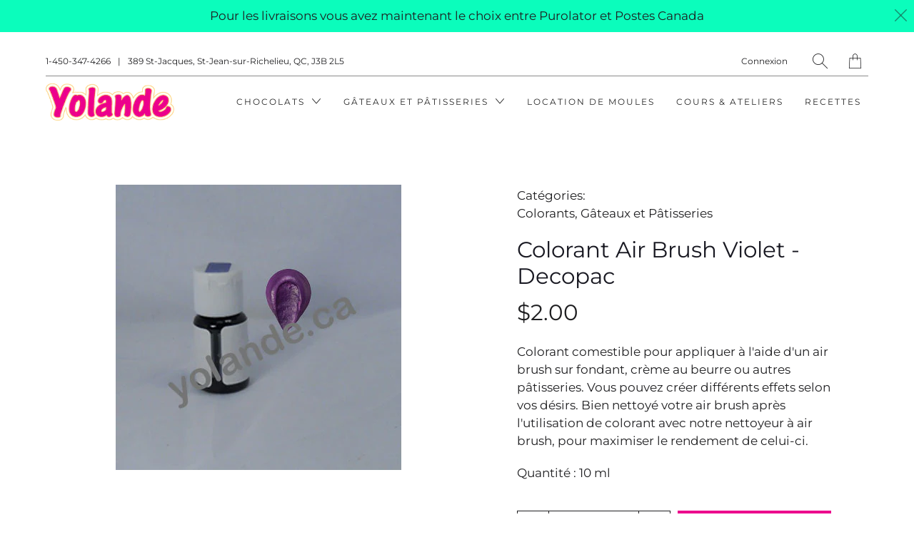

--- FILE ---
content_type: text/html; charset=utf-8
request_url: https://yolande.ca/products/colorant-air-brush-violet-decopac
body_size: 22064
content:


 <!DOCTYPE html>
<!--[if IE 9 ]><html class="ie ie9" lang="fr"> <![endif]-->
<!--[if (gte IE 10)|!(IE)]><!--><html lang="fr"> <!--<![endif]-->
<head> <meta charset="utf-8"> <meta http-equiv="cleartype" content="on"> <meta name="robots" content="index,follow"> <!-- Stylesheets for Artisan 1.2.0 --> <link href="//yolande.ca/cdn/shop/t/4/assets/styles.scss.css?v=85336042618471638921762599958" rel="stylesheet" type="text/css" media="all" /> <link href="//yolande.ca/cdn/shop/t/4/assets/agencemxo.scss.css?v=82465614275507596061570566020" rel="stylesheet" type="text/css" media="all" /> <noscript> <style>
      .slideshow {
        opacity: 1;
      }

      .product_gallery {
        opacity: 1;
      }

      .mainBar__container.overflow--hidden {
        overflow: visible;
      }

      .newsletter-popup.remodal {
        display: none;
      }

      .fallbackImage {
        max-width: 100%;
      }

      img.lazyload[src*="_100x"],
      img.lazyload[src*="_50x"] {
        display: none;
      }

      .product_gallery_nav {
        display: none;
      }</style></noscript> <title>Colorant Air Brush Violet - Decopac - Boutique Yolande</title> <meta name="description" content="Colorant comestible pour appliquer à l&#39;aide d&#39;un air brush sur fondant, crème au beurre ou autres pâtisseries. Vous pouvez créer différents effets selon vos désirs. Bien nettoyé votre air brush après l&#39;utilisation de colorant avec notre nettoyeur à air brush, pour maximiser le rendement de celui-ci. Quantité : 10 ml" />
  

  

<meta name="author" content="Boutique Yolande">
<meta property="og:url" content="https://yolande.ca/products/colorant-air-brush-violet-decopac">
<meta property="og:site_name" content="Boutique Yolande"> <meta property="og:type" content="product"> <meta property="og:title" content="Colorant Air Brush Violet - Decopac"> <meta property="og:image" content="http://yolande.ca/cdn/shop/products/AirBrushViolet9618_600x.jpg?v=1567702049"> <meta property="og:image:secure_url" content="https://yolande.ca/cdn/shop/products/AirBrushViolet9618_600x.jpg?v=1567702049"> <meta property="og:price:amount" content="2.00"> <meta property="og:price:currency" content="CAD"> <meta property="og:description" content="Colorant comestible pour appliquer à l&#39;aide d&#39;un air brush sur fondant, crème au beurre ou autres pâtisseries. Vous pouvez créer différents effets selon vos désirs. Bien nettoyé votre air brush après l&#39;utilisation de colorant avec notre nettoyeur à air brush, pour maximiser le rendement de celui-ci. Quantité : 10 ml">




<meta name="twitter:card" content="summary"> <meta name="twitter:title" content="Colorant Air Brush Violet - Decopac"> <meta name="twitter:description" content="Colorant comestible pour appliquer à l&#39;aide d&#39;un air brush sur fondant, crème au beurre ou autres pâtisseries. Vous pouvez créer différents effets selon vos désirs. Bien nettoyé votre air brush après l&#39;utilisation de colorant avec notre nettoyeur à air brush, pour maximiser le rendement de celui-ci.
Quantité : 10 ml"> <meta name="twitter:image" content="https://yolande.ca/cdn/shop/products/AirBrushViolet9618_240x.jpg?v=1567702049"> <meta name="twitter:image:width" content="240"> <meta name="twitter:image:height" content="240"> <!-- Mobile Specific Metas --> <meta name="HandheldFriendly" content="True"> <meta name="MobileOptimized" content="320"> <meta name="viewport" content="width=device-width,initial-scale=1"> <meta name="theme-color" content="#ffffff"> <link rel="shortcut icon" type="image/x-icon" href="//yolande.ca/cdn/shop/t/4/assets/favicon.png?v=148718616098839658131561575035"> <link rel="canonical" href="https://yolande.ca/products/colorant-air-brush-violet-decopac" /> <script>(function(w,d,s,l,i){w[l]=w[l]||[];w[l].push({'gtm.start':
  new Date().getTime(),event:'gtm.js'});var f=d.getElementsByTagName(s)[0],
  j=d.createElement(s),dl=l!='dataLayer'?'&l='+l:'';j.async=true;j.src=
  'https://www.googletagmanager.com/gtm.js?id='+i+dl;f.parentNode.insertBefore(j,f);
  })(window,document,'script','dataLayer','GTM-TWZV4GMH');</script> <script>window.performance && window.performance.mark && window.performance.mark('shopify.content_for_header.start');</script><meta id="shopify-digital-wallet" name="shopify-digital-wallet" content="/5409701981/digital_wallets/dialog">
<meta name="shopify-checkout-api-token" content="7aca8c4ad644a1f546c96f7a88c2f25e">
<meta id="in-context-paypal-metadata" data-shop-id="5409701981" data-venmo-supported="false" data-environment="production" data-locale="fr_FR" data-paypal-v4="true" data-currency="CAD">
<link rel="alternate" type="application/json+oembed" href="https://yolande.ca/products/colorant-air-brush-violet-decopac.oembed">
<script async="async" src="/checkouts/internal/preloads.js?locale=fr-CA"></script>
<link rel="preconnect" href="https://shop.app" crossorigin="anonymous">
<script async="async" src="https://shop.app/checkouts/internal/preloads.js?locale=fr-CA&shop_id=5409701981" crossorigin="anonymous"></script>
<script id="apple-pay-shop-capabilities" type="application/json">{"shopId":5409701981,"countryCode":"CA","currencyCode":"CAD","merchantCapabilities":["supports3DS"],"merchantId":"gid:\/\/shopify\/Shop\/5409701981","merchantName":"Boutique Yolande","requiredBillingContactFields":["postalAddress","email","phone"],"requiredShippingContactFields":["postalAddress","email","phone"],"shippingType":"shipping","supportedNetworks":["visa","masterCard","discover","interac"],"total":{"type":"pending","label":"Boutique Yolande","amount":"1.00"},"shopifyPaymentsEnabled":true,"supportsSubscriptions":true}</script>
<script id="shopify-features" type="application/json">{"accessToken":"7aca8c4ad644a1f546c96f7a88c2f25e","betas":["rich-media-storefront-analytics"],"domain":"yolande.ca","predictiveSearch":true,"shopId":5409701981,"locale":"fr"}</script>
<script>var Shopify = Shopify || {};
Shopify.shop = "boutiqueyolande.myshopify.com";
Shopify.locale = "fr";
Shopify.currency = {"active":"CAD","rate":"1.0"};
Shopify.country = "CA";
Shopify.theme = {"name":"Artisan (Dev) - 26\/06\/2019","id":74589241437,"schema_name":"Artisan","schema_version":"1.2.0","theme_store_id":null,"role":"main"};
Shopify.theme.handle = "null";
Shopify.theme.style = {"id":null,"handle":null};
Shopify.cdnHost = "yolande.ca/cdn";
Shopify.routes = Shopify.routes || {};
Shopify.routes.root = "/";</script>
<script type="module">!function(o){(o.Shopify=o.Shopify||{}).modules=!0}(window);</script>
<script>!function(o){function n(){var o=[];function n(){o.push(Array.prototype.slice.apply(arguments))}return n.q=o,n}var t=o.Shopify=o.Shopify||{};t.loadFeatures=n(),t.autoloadFeatures=n()}(window);</script>
<script>
  window.ShopifyPay = window.ShopifyPay || {};
  window.ShopifyPay.apiHost = "shop.app\/pay";
  window.ShopifyPay.redirectState = null;
</script>
<script id="shop-js-analytics" type="application/json">{"pageType":"product"}</script>
<script defer="defer" async type="module" src="//yolande.ca/cdn/shopifycloud/shop-js/modules/v2/client.init-shop-cart-sync_BcDpqI9l.fr.esm.js"></script>
<script defer="defer" async type="module" src="//yolande.ca/cdn/shopifycloud/shop-js/modules/v2/chunk.common_a1Rf5Dlz.esm.js"></script>
<script defer="defer" async type="module" src="//yolande.ca/cdn/shopifycloud/shop-js/modules/v2/chunk.modal_Djra7sW9.esm.js"></script>
<script type="module">
  await import("//yolande.ca/cdn/shopifycloud/shop-js/modules/v2/client.init-shop-cart-sync_BcDpqI9l.fr.esm.js");
await import("//yolande.ca/cdn/shopifycloud/shop-js/modules/v2/chunk.common_a1Rf5Dlz.esm.js");
await import("//yolande.ca/cdn/shopifycloud/shop-js/modules/v2/chunk.modal_Djra7sW9.esm.js");

  window.Shopify.SignInWithShop?.initShopCartSync?.({"fedCMEnabled":true,"windoidEnabled":true});

</script>
<script>
  window.Shopify = window.Shopify || {};
  if (!window.Shopify.featureAssets) window.Shopify.featureAssets = {};
  window.Shopify.featureAssets['shop-js'] = {"shop-cart-sync":["modules/v2/client.shop-cart-sync_BLrx53Hf.fr.esm.js","modules/v2/chunk.common_a1Rf5Dlz.esm.js","modules/v2/chunk.modal_Djra7sW9.esm.js"],"init-fed-cm":["modules/v2/client.init-fed-cm_C8SUwJ8U.fr.esm.js","modules/v2/chunk.common_a1Rf5Dlz.esm.js","modules/v2/chunk.modal_Djra7sW9.esm.js"],"shop-cash-offers":["modules/v2/client.shop-cash-offers_BBp_MjBM.fr.esm.js","modules/v2/chunk.common_a1Rf5Dlz.esm.js","modules/v2/chunk.modal_Djra7sW9.esm.js"],"shop-login-button":["modules/v2/client.shop-login-button_Dw6kG_iO.fr.esm.js","modules/v2/chunk.common_a1Rf5Dlz.esm.js","modules/v2/chunk.modal_Djra7sW9.esm.js"],"pay-button":["modules/v2/client.pay-button_BJDaAh68.fr.esm.js","modules/v2/chunk.common_a1Rf5Dlz.esm.js","modules/v2/chunk.modal_Djra7sW9.esm.js"],"shop-button":["modules/v2/client.shop-button_DBWL94V3.fr.esm.js","modules/v2/chunk.common_a1Rf5Dlz.esm.js","modules/v2/chunk.modal_Djra7sW9.esm.js"],"avatar":["modules/v2/client.avatar_BTnouDA3.fr.esm.js"],"init-windoid":["modules/v2/client.init-windoid_77FSIiws.fr.esm.js","modules/v2/chunk.common_a1Rf5Dlz.esm.js","modules/v2/chunk.modal_Djra7sW9.esm.js"],"init-shop-for-new-customer-accounts":["modules/v2/client.init-shop-for-new-customer-accounts_QoC3RJm9.fr.esm.js","modules/v2/client.shop-login-button_Dw6kG_iO.fr.esm.js","modules/v2/chunk.common_a1Rf5Dlz.esm.js","modules/v2/chunk.modal_Djra7sW9.esm.js"],"init-shop-email-lookup-coordinator":["modules/v2/client.init-shop-email-lookup-coordinator_D4ioGzPw.fr.esm.js","modules/v2/chunk.common_a1Rf5Dlz.esm.js","modules/v2/chunk.modal_Djra7sW9.esm.js"],"init-shop-cart-sync":["modules/v2/client.init-shop-cart-sync_BcDpqI9l.fr.esm.js","modules/v2/chunk.common_a1Rf5Dlz.esm.js","modules/v2/chunk.modal_Djra7sW9.esm.js"],"shop-toast-manager":["modules/v2/client.shop-toast-manager_B-eIbpHW.fr.esm.js","modules/v2/chunk.common_a1Rf5Dlz.esm.js","modules/v2/chunk.modal_Djra7sW9.esm.js"],"init-customer-accounts":["modules/v2/client.init-customer-accounts_BcBSUbIK.fr.esm.js","modules/v2/client.shop-login-button_Dw6kG_iO.fr.esm.js","modules/v2/chunk.common_a1Rf5Dlz.esm.js","modules/v2/chunk.modal_Djra7sW9.esm.js"],"init-customer-accounts-sign-up":["modules/v2/client.init-customer-accounts-sign-up_DvG__VHD.fr.esm.js","modules/v2/client.shop-login-button_Dw6kG_iO.fr.esm.js","modules/v2/chunk.common_a1Rf5Dlz.esm.js","modules/v2/chunk.modal_Djra7sW9.esm.js"],"shop-follow-button":["modules/v2/client.shop-follow-button_Dnx6fDH9.fr.esm.js","modules/v2/chunk.common_a1Rf5Dlz.esm.js","modules/v2/chunk.modal_Djra7sW9.esm.js"],"checkout-modal":["modules/v2/client.checkout-modal_BDH3MUqJ.fr.esm.js","modules/v2/chunk.common_a1Rf5Dlz.esm.js","modules/v2/chunk.modal_Djra7sW9.esm.js"],"shop-login":["modules/v2/client.shop-login_CV9Paj8R.fr.esm.js","modules/v2/chunk.common_a1Rf5Dlz.esm.js","modules/v2/chunk.modal_Djra7sW9.esm.js"],"lead-capture":["modules/v2/client.lead-capture_DGQOTB4e.fr.esm.js","modules/v2/chunk.common_a1Rf5Dlz.esm.js","modules/v2/chunk.modal_Djra7sW9.esm.js"],"payment-terms":["modules/v2/client.payment-terms_BQYK7nq4.fr.esm.js","modules/v2/chunk.common_a1Rf5Dlz.esm.js","modules/v2/chunk.modal_Djra7sW9.esm.js"]};
</script>
<script id="__st">var __st={"a":5409701981,"offset":-18000,"reqid":"d295a1d9-b541-416a-aa12-55cd03d7b6d3-1769145033","pageurl":"yolande.ca\/products\/colorant-air-brush-violet-decopac","u":"654962b1f905","p":"product","rtyp":"product","rid":3796195868765};</script>
<script>window.ShopifyPaypalV4VisibilityTracking = true;</script>
<script id="captcha-bootstrap">!function(){'use strict';const t='contact',e='account',n='new_comment',o=[[t,t],['blogs',n],['comments',n],[t,'customer']],c=[[e,'customer_login'],[e,'guest_login'],[e,'recover_customer_password'],[e,'create_customer']],r=t=>t.map((([t,e])=>`form[action*='/${t}']:not([data-nocaptcha='true']) input[name='form_type'][value='${e}']`)).join(','),a=t=>()=>t?[...document.querySelectorAll(t)].map((t=>t.form)):[];function s(){const t=[...o],e=r(t);return a(e)}const i='password',u='form_key',d=['recaptcha-v3-token','g-recaptcha-response','h-captcha-response',i],f=()=>{try{return window.sessionStorage}catch{return}},m='__shopify_v',_=t=>t.elements[u];function p(t,e,n=!1){try{const o=window.sessionStorage,c=JSON.parse(o.getItem(e)),{data:r}=function(t){const{data:e,action:n}=t;return t[m]||n?{data:e,action:n}:{data:t,action:n}}(c);for(const[e,n]of Object.entries(r))t.elements[e]&&(t.elements[e].value=n);n&&o.removeItem(e)}catch(o){console.error('form repopulation failed',{error:o})}}const l='form_type',E='cptcha';function T(t){t.dataset[E]=!0}const w=window,h=w.document,L='Shopify',v='ce_forms',y='captcha';let A=!1;((t,e)=>{const n=(g='f06e6c50-85a8-45c8-87d0-21a2b65856fe',I='https://cdn.shopify.com/shopifycloud/storefront-forms-hcaptcha/ce_storefront_forms_captcha_hcaptcha.v1.5.2.iife.js',D={infoText:'Protégé par hCaptcha',privacyText:'Confidentialité',termsText:'Conditions'},(t,e,n)=>{const o=w[L][v],c=o.bindForm;if(c)return c(t,g,e,D).then(n);var r;o.q.push([[t,g,e,D],n]),r=I,A||(h.body.append(Object.assign(h.createElement('script'),{id:'captcha-provider',async:!0,src:r})),A=!0)});var g,I,D;w[L]=w[L]||{},w[L][v]=w[L][v]||{},w[L][v].q=[],w[L][y]=w[L][y]||{},w[L][y].protect=function(t,e){n(t,void 0,e),T(t)},Object.freeze(w[L][y]),function(t,e,n,w,h,L){const[v,y,A,g]=function(t,e,n){const i=e?o:[],u=t?c:[],d=[...i,...u],f=r(d),m=r(i),_=r(d.filter((([t,e])=>n.includes(e))));return[a(f),a(m),a(_),s()]}(w,h,L),I=t=>{const e=t.target;return e instanceof HTMLFormElement?e:e&&e.form},D=t=>v().includes(t);t.addEventListener('submit',(t=>{const e=I(t);if(!e)return;const n=D(e)&&!e.dataset.hcaptchaBound&&!e.dataset.recaptchaBound,o=_(e),c=g().includes(e)&&(!o||!o.value);(n||c)&&t.preventDefault(),c&&!n&&(function(t){try{if(!f())return;!function(t){const e=f();if(!e)return;const n=_(t);if(!n)return;const o=n.value;o&&e.removeItem(o)}(t);const e=Array.from(Array(32),(()=>Math.random().toString(36)[2])).join('');!function(t,e){_(t)||t.append(Object.assign(document.createElement('input'),{type:'hidden',name:u})),t.elements[u].value=e}(t,e),function(t,e){const n=f();if(!n)return;const o=[...t.querySelectorAll(`input[type='${i}']`)].map((({name:t})=>t)),c=[...d,...o],r={};for(const[a,s]of new FormData(t).entries())c.includes(a)||(r[a]=s);n.setItem(e,JSON.stringify({[m]:1,action:t.action,data:r}))}(t,e)}catch(e){console.error('failed to persist form',e)}}(e),e.submit())}));const S=(t,e)=>{t&&!t.dataset[E]&&(n(t,e.some((e=>e===t))),T(t))};for(const o of['focusin','change'])t.addEventListener(o,(t=>{const e=I(t);D(e)&&S(e,y())}));const B=e.get('form_key'),M=e.get(l),P=B&&M;t.addEventListener('DOMContentLoaded',(()=>{const t=y();if(P)for(const e of t)e.elements[l].value===M&&p(e,B);[...new Set([...A(),...v().filter((t=>'true'===t.dataset.shopifyCaptcha))])].forEach((e=>S(e,t)))}))}(h,new URLSearchParams(w.location.search),n,t,e,['guest_login'])})(!0,!0)}();</script>
<script integrity="sha256-4kQ18oKyAcykRKYeNunJcIwy7WH5gtpwJnB7kiuLZ1E=" data-source-attribution="shopify.loadfeatures" defer="defer" src="//yolande.ca/cdn/shopifycloud/storefront/assets/storefront/load_feature-a0a9edcb.js" crossorigin="anonymous"></script>
<script crossorigin="anonymous" defer="defer" src="//yolande.ca/cdn/shopifycloud/storefront/assets/shopify_pay/storefront-65b4c6d7.js?v=20250812"></script>
<script data-source-attribution="shopify.dynamic_checkout.dynamic.init">var Shopify=Shopify||{};Shopify.PaymentButton=Shopify.PaymentButton||{isStorefrontPortableWallets:!0,init:function(){window.Shopify.PaymentButton.init=function(){};var t=document.createElement("script");t.src="https://yolande.ca/cdn/shopifycloud/portable-wallets/latest/portable-wallets.fr.js",t.type="module",document.head.appendChild(t)}};
</script>
<script data-source-attribution="shopify.dynamic_checkout.buyer_consent">
  function portableWalletsHideBuyerConsent(e){var t=document.getElementById("shopify-buyer-consent"),n=document.getElementById("shopify-subscription-policy-button");t&&n&&(t.classList.add("hidden"),t.setAttribute("aria-hidden","true"),n.removeEventListener("click",e))}function portableWalletsShowBuyerConsent(e){var t=document.getElementById("shopify-buyer-consent"),n=document.getElementById("shopify-subscription-policy-button");t&&n&&(t.classList.remove("hidden"),t.removeAttribute("aria-hidden"),n.addEventListener("click",e))}window.Shopify?.PaymentButton&&(window.Shopify.PaymentButton.hideBuyerConsent=portableWalletsHideBuyerConsent,window.Shopify.PaymentButton.showBuyerConsent=portableWalletsShowBuyerConsent);
</script>
<script data-source-attribution="shopify.dynamic_checkout.cart.bootstrap">document.addEventListener("DOMContentLoaded",(function(){function t(){return document.querySelector("shopify-accelerated-checkout-cart, shopify-accelerated-checkout")}if(t())Shopify.PaymentButton.init();else{new MutationObserver((function(e,n){t()&&(Shopify.PaymentButton.init(),n.disconnect())})).observe(document.body,{childList:!0,subtree:!0})}}));
</script>
<link id="shopify-accelerated-checkout-styles" rel="stylesheet" media="screen" href="https://yolande.ca/cdn/shopifycloud/portable-wallets/latest/accelerated-checkout-backwards-compat.css" crossorigin="anonymous">
<style id="shopify-accelerated-checkout-cart">
        #shopify-buyer-consent {
  margin-top: 1em;
  display: inline-block;
  width: 100%;
}

#shopify-buyer-consent.hidden {
  display: none;
}

#shopify-subscription-policy-button {
  background: none;
  border: none;
  padding: 0;
  text-decoration: underline;
  font-size: inherit;
  cursor: pointer;
}

#shopify-subscription-policy-button::before {
  box-shadow: none;
}

      </style>

<script>window.performance && window.performance.mark && window.performance.mark('shopify.content_for_header.end');</script>
<link href="https://monorail-edge.shopifysvc.com" rel="dns-prefetch">
<script>(function(){if ("sendBeacon" in navigator && "performance" in window) {try {var session_token_from_headers = performance.getEntriesByType('navigation')[0].serverTiming.find(x => x.name == '_s').description;} catch {var session_token_from_headers = undefined;}var session_cookie_matches = document.cookie.match(/_shopify_s=([^;]*)/);var session_token_from_cookie = session_cookie_matches && session_cookie_matches.length === 2 ? session_cookie_matches[1] : "";var session_token = session_token_from_headers || session_token_from_cookie || "";function handle_abandonment_event(e) {var entries = performance.getEntries().filter(function(entry) {return /monorail-edge.shopifysvc.com/.test(entry.name);});if (!window.abandonment_tracked && entries.length === 0) {window.abandonment_tracked = true;var currentMs = Date.now();var navigation_start = performance.timing.navigationStart;var payload = {shop_id: 5409701981,url: window.location.href,navigation_start,duration: currentMs - navigation_start,session_token,page_type: "product"};window.navigator.sendBeacon("https://monorail-edge.shopifysvc.com/v1/produce", JSON.stringify({schema_id: "online_store_buyer_site_abandonment/1.1",payload: payload,metadata: {event_created_at_ms: currentMs,event_sent_at_ms: currentMs}}));}}window.addEventListener('pagehide', handle_abandonment_event);}}());</script>
<script id="web-pixels-manager-setup">(function e(e,d,r,n,o){if(void 0===o&&(o={}),!Boolean(null===(a=null===(i=window.Shopify)||void 0===i?void 0:i.analytics)||void 0===a?void 0:a.replayQueue)){var i,a;window.Shopify=window.Shopify||{};var t=window.Shopify;t.analytics=t.analytics||{};var s=t.analytics;s.replayQueue=[],s.publish=function(e,d,r){return s.replayQueue.push([e,d,r]),!0};try{self.performance.mark("wpm:start")}catch(e){}var l=function(){var e={modern:/Edge?\/(1{2}[4-9]|1[2-9]\d|[2-9]\d{2}|\d{4,})\.\d+(\.\d+|)|Firefox\/(1{2}[4-9]|1[2-9]\d|[2-9]\d{2}|\d{4,})\.\d+(\.\d+|)|Chrom(ium|e)\/(9{2}|\d{3,})\.\d+(\.\d+|)|(Maci|X1{2}).+ Version\/(15\.\d+|(1[6-9]|[2-9]\d|\d{3,})\.\d+)([,.]\d+|)( \(\w+\)|)( Mobile\/\w+|) Safari\/|Chrome.+OPR\/(9{2}|\d{3,})\.\d+\.\d+|(CPU[ +]OS|iPhone[ +]OS|CPU[ +]iPhone|CPU IPhone OS|CPU iPad OS)[ +]+(15[._]\d+|(1[6-9]|[2-9]\d|\d{3,})[._]\d+)([._]\d+|)|Android:?[ /-](13[3-9]|1[4-9]\d|[2-9]\d{2}|\d{4,})(\.\d+|)(\.\d+|)|Android.+Firefox\/(13[5-9]|1[4-9]\d|[2-9]\d{2}|\d{4,})\.\d+(\.\d+|)|Android.+Chrom(ium|e)\/(13[3-9]|1[4-9]\d|[2-9]\d{2}|\d{4,})\.\d+(\.\d+|)|SamsungBrowser\/([2-9]\d|\d{3,})\.\d+/,legacy:/Edge?\/(1[6-9]|[2-9]\d|\d{3,})\.\d+(\.\d+|)|Firefox\/(5[4-9]|[6-9]\d|\d{3,})\.\d+(\.\d+|)|Chrom(ium|e)\/(5[1-9]|[6-9]\d|\d{3,})\.\d+(\.\d+|)([\d.]+$|.*Safari\/(?![\d.]+ Edge\/[\d.]+$))|(Maci|X1{2}).+ Version\/(10\.\d+|(1[1-9]|[2-9]\d|\d{3,})\.\d+)([,.]\d+|)( \(\w+\)|)( Mobile\/\w+|) Safari\/|Chrome.+OPR\/(3[89]|[4-9]\d|\d{3,})\.\d+\.\d+|(CPU[ +]OS|iPhone[ +]OS|CPU[ +]iPhone|CPU IPhone OS|CPU iPad OS)[ +]+(10[._]\d+|(1[1-9]|[2-9]\d|\d{3,})[._]\d+)([._]\d+|)|Android:?[ /-](13[3-9]|1[4-9]\d|[2-9]\d{2}|\d{4,})(\.\d+|)(\.\d+|)|Mobile Safari.+OPR\/([89]\d|\d{3,})\.\d+\.\d+|Android.+Firefox\/(13[5-9]|1[4-9]\d|[2-9]\d{2}|\d{4,})\.\d+(\.\d+|)|Android.+Chrom(ium|e)\/(13[3-9]|1[4-9]\d|[2-9]\d{2}|\d{4,})\.\d+(\.\d+|)|Android.+(UC? ?Browser|UCWEB|U3)[ /]?(15\.([5-9]|\d{2,})|(1[6-9]|[2-9]\d|\d{3,})\.\d+)\.\d+|SamsungBrowser\/(5\.\d+|([6-9]|\d{2,})\.\d+)|Android.+MQ{2}Browser\/(14(\.(9|\d{2,})|)|(1[5-9]|[2-9]\d|\d{3,})(\.\d+|))(\.\d+|)|K[Aa][Ii]OS\/(3\.\d+|([4-9]|\d{2,})\.\d+)(\.\d+|)/},d=e.modern,r=e.legacy,n=navigator.userAgent;return n.match(d)?"modern":n.match(r)?"legacy":"unknown"}(),u="modern"===l?"modern":"legacy",c=(null!=n?n:{modern:"",legacy:""})[u],f=function(e){return[e.baseUrl,"/wpm","/b",e.hashVersion,"modern"===e.buildTarget?"m":"l",".js"].join("")}({baseUrl:d,hashVersion:r,buildTarget:u}),m=function(e){var d=e.version,r=e.bundleTarget,n=e.surface,o=e.pageUrl,i=e.monorailEndpoint;return{emit:function(e){var a=e.status,t=e.errorMsg,s=(new Date).getTime(),l=JSON.stringify({metadata:{event_sent_at_ms:s},events:[{schema_id:"web_pixels_manager_load/3.1",payload:{version:d,bundle_target:r,page_url:o,status:a,surface:n,error_msg:t},metadata:{event_created_at_ms:s}}]});if(!i)return console&&console.warn&&console.warn("[Web Pixels Manager] No Monorail endpoint provided, skipping logging."),!1;try{return self.navigator.sendBeacon.bind(self.navigator)(i,l)}catch(e){}var u=new XMLHttpRequest;try{return u.open("POST",i,!0),u.setRequestHeader("Content-Type","text/plain"),u.send(l),!0}catch(e){return console&&console.warn&&console.warn("[Web Pixels Manager] Got an unhandled error while logging to Monorail."),!1}}}}({version:r,bundleTarget:l,surface:e.surface,pageUrl:self.location.href,monorailEndpoint:e.monorailEndpoint});try{o.browserTarget=l,function(e){var d=e.src,r=e.async,n=void 0===r||r,o=e.onload,i=e.onerror,a=e.sri,t=e.scriptDataAttributes,s=void 0===t?{}:t,l=document.createElement("script"),u=document.querySelector("head"),c=document.querySelector("body");if(l.async=n,l.src=d,a&&(l.integrity=a,l.crossOrigin="anonymous"),s)for(var f in s)if(Object.prototype.hasOwnProperty.call(s,f))try{l.dataset[f]=s[f]}catch(e){}if(o&&l.addEventListener("load",o),i&&l.addEventListener("error",i),u)u.appendChild(l);else{if(!c)throw new Error("Did not find a head or body element to append the script");c.appendChild(l)}}({src:f,async:!0,onload:function(){if(!function(){var e,d;return Boolean(null===(d=null===(e=window.Shopify)||void 0===e?void 0:e.analytics)||void 0===d?void 0:d.initialized)}()){var d=window.webPixelsManager.init(e)||void 0;if(d){var r=window.Shopify.analytics;r.replayQueue.forEach((function(e){var r=e[0],n=e[1],o=e[2];d.publishCustomEvent(r,n,o)})),r.replayQueue=[],r.publish=d.publishCustomEvent,r.visitor=d.visitor,r.initialized=!0}}},onerror:function(){return m.emit({status:"failed",errorMsg:"".concat(f," has failed to load")})},sri:function(e){var d=/^sha384-[A-Za-z0-9+/=]+$/;return"string"==typeof e&&d.test(e)}(c)?c:"",scriptDataAttributes:o}),m.emit({status:"loading"})}catch(e){m.emit({status:"failed",errorMsg:(null==e?void 0:e.message)||"Unknown error"})}}})({shopId: 5409701981,storefrontBaseUrl: "https://yolande.ca",extensionsBaseUrl: "https://extensions.shopifycdn.com/cdn/shopifycloud/web-pixels-manager",monorailEndpoint: "https://monorail-edge.shopifysvc.com/unstable/produce_batch",surface: "storefront-renderer",enabledBetaFlags: ["2dca8a86"],webPixelsConfigList: [{"id":"486965460","configuration":"{\"config\":\"{\\\"pixel_id\\\":\\\"G-69Z1WH1WC3\\\",\\\"gtag_events\\\":[{\\\"type\\\":\\\"purchase\\\",\\\"action_label\\\":\\\"G-69Z1WH1WC3\\\"},{\\\"type\\\":\\\"page_view\\\",\\\"action_label\\\":\\\"G-69Z1WH1WC3\\\"},{\\\"type\\\":\\\"view_item\\\",\\\"action_label\\\":\\\"G-69Z1WH1WC3\\\"},{\\\"type\\\":\\\"search\\\",\\\"action_label\\\":\\\"G-69Z1WH1WC3\\\"},{\\\"type\\\":\\\"add_to_cart\\\",\\\"action_label\\\":\\\"G-69Z1WH1WC3\\\"},{\\\"type\\\":\\\"begin_checkout\\\",\\\"action_label\\\":\\\"G-69Z1WH1WC3\\\"},{\\\"type\\\":\\\"add_payment_info\\\",\\\"action_label\\\":\\\"G-69Z1WH1WC3\\\"}],\\\"enable_monitoring_mode\\\":false}\"}","eventPayloadVersion":"v1","runtimeContext":"OPEN","scriptVersion":"b2a88bafab3e21179ed38636efcd8a93","type":"APP","apiClientId":1780363,"privacyPurposes":[],"dataSharingAdjustments":{"protectedCustomerApprovalScopes":["read_customer_address","read_customer_email","read_customer_name","read_customer_personal_data","read_customer_phone"]}},{"id":"shopify-app-pixel","configuration":"{}","eventPayloadVersion":"v1","runtimeContext":"STRICT","scriptVersion":"0450","apiClientId":"shopify-pixel","type":"APP","privacyPurposes":["ANALYTICS","MARKETING"]},{"id":"shopify-custom-pixel","eventPayloadVersion":"v1","runtimeContext":"LAX","scriptVersion":"0450","apiClientId":"shopify-pixel","type":"CUSTOM","privacyPurposes":["ANALYTICS","MARKETING"]}],isMerchantRequest: false,initData: {"shop":{"name":"Boutique Yolande","paymentSettings":{"currencyCode":"CAD"},"myshopifyDomain":"boutiqueyolande.myshopify.com","countryCode":"CA","storefrontUrl":"https:\/\/yolande.ca"},"customer":null,"cart":null,"checkout":null,"productVariants":[{"price":{"amount":2.0,"currencyCode":"CAD"},"product":{"title":"Colorant Air Brush Violet - Decopac","vendor":"Boutique Yolande","id":"3796195868765","untranslatedTitle":"Colorant Air Brush Violet - Decopac","url":"\/products\/colorant-air-brush-violet-decopac","type":""},"id":"29277374677085","image":{"src":"\/\/yolande.ca\/cdn\/shop\/products\/AirBrushViolet9618.jpg?v=1567702049"},"sku":"9618","title":"Default Title","untranslatedTitle":"Default Title"}],"purchasingCompany":null},},"https://yolande.ca/cdn","fcfee988w5aeb613cpc8e4bc33m6693e112",{"modern":"","legacy":""},{"shopId":"5409701981","storefrontBaseUrl":"https:\/\/yolande.ca","extensionBaseUrl":"https:\/\/extensions.shopifycdn.com\/cdn\/shopifycloud\/web-pixels-manager","surface":"storefront-renderer","enabledBetaFlags":"[\"2dca8a86\"]","isMerchantRequest":"false","hashVersion":"fcfee988w5aeb613cpc8e4bc33m6693e112","publish":"custom","events":"[[\"page_viewed\",{}],[\"product_viewed\",{\"productVariant\":{\"price\":{\"amount\":2.0,\"currencyCode\":\"CAD\"},\"product\":{\"title\":\"Colorant Air Brush Violet - Decopac\",\"vendor\":\"Boutique Yolande\",\"id\":\"3796195868765\",\"untranslatedTitle\":\"Colorant Air Brush Violet - Decopac\",\"url\":\"\/products\/colorant-air-brush-violet-decopac\",\"type\":\"\"},\"id\":\"29277374677085\",\"image\":{\"src\":\"\/\/yolande.ca\/cdn\/shop\/products\/AirBrushViolet9618.jpg?v=1567702049\"},\"sku\":\"9618\",\"title\":\"Default Title\",\"untranslatedTitle\":\"Default Title\"}}]]"});</script><script>
  window.ShopifyAnalytics = window.ShopifyAnalytics || {};
  window.ShopifyAnalytics.meta = window.ShopifyAnalytics.meta || {};
  window.ShopifyAnalytics.meta.currency = 'CAD';
  var meta = {"product":{"id":3796195868765,"gid":"gid:\/\/shopify\/Product\/3796195868765","vendor":"Boutique Yolande","type":"","handle":"colorant-air-brush-violet-decopac","variants":[{"id":29277374677085,"price":200,"name":"Colorant Air Brush Violet - Decopac","public_title":null,"sku":"9618"}],"remote":false},"page":{"pageType":"product","resourceType":"product","resourceId":3796195868765,"requestId":"d295a1d9-b541-416a-aa12-55cd03d7b6d3-1769145033"}};
  for (var attr in meta) {
    window.ShopifyAnalytics.meta[attr] = meta[attr];
  }
</script>
<script class="analytics">
  (function () {
    var customDocumentWrite = function(content) {
      var jquery = null;

      if (window.jQuery) {
        jquery = window.jQuery;
      } else if (window.Checkout && window.Checkout.$) {
        jquery = window.Checkout.$;
      }

      if (jquery) {
        jquery('body').append(content);
      }
    };

    var hasLoggedConversion = function(token) {
      if (token) {
        return document.cookie.indexOf('loggedConversion=' + token) !== -1;
      }
      return false;
    }

    var setCookieIfConversion = function(token) {
      if (token) {
        var twoMonthsFromNow = new Date(Date.now());
        twoMonthsFromNow.setMonth(twoMonthsFromNow.getMonth() + 2);

        document.cookie = 'loggedConversion=' + token + '; expires=' + twoMonthsFromNow;
      }
    }

    var trekkie = window.ShopifyAnalytics.lib = window.trekkie = window.trekkie || [];
    if (trekkie.integrations) {
      return;
    }
    trekkie.methods = [
      'identify',
      'page',
      'ready',
      'track',
      'trackForm',
      'trackLink'
    ];
    trekkie.factory = function(method) {
      return function() {
        var args = Array.prototype.slice.call(arguments);
        args.unshift(method);
        trekkie.push(args);
        return trekkie;
      };
    };
    for (var i = 0; i < trekkie.methods.length; i++) {
      var key = trekkie.methods[i];
      trekkie[key] = trekkie.factory(key);
    }
    trekkie.load = function(config) {
      trekkie.config = config || {};
      trekkie.config.initialDocumentCookie = document.cookie;
      var first = document.getElementsByTagName('script')[0];
      var script = document.createElement('script');
      script.type = 'text/javascript';
      script.onerror = function(e) {
        var scriptFallback = document.createElement('script');
        scriptFallback.type = 'text/javascript';
        scriptFallback.onerror = function(error) {
                var Monorail = {
      produce: function produce(monorailDomain, schemaId, payload) {
        var currentMs = new Date().getTime();
        var event = {
          schema_id: schemaId,
          payload: payload,
          metadata: {
            event_created_at_ms: currentMs,
            event_sent_at_ms: currentMs
          }
        };
        return Monorail.sendRequest("https://" + monorailDomain + "/v1/produce", JSON.stringify(event));
      },
      sendRequest: function sendRequest(endpointUrl, payload) {
        // Try the sendBeacon API
        if (window && window.navigator && typeof window.navigator.sendBeacon === 'function' && typeof window.Blob === 'function' && !Monorail.isIos12()) {
          var blobData = new window.Blob([payload], {
            type: 'text/plain'
          });

          if (window.navigator.sendBeacon(endpointUrl, blobData)) {
            return true;
          } // sendBeacon was not successful

        } // XHR beacon

        var xhr = new XMLHttpRequest();

        try {
          xhr.open('POST', endpointUrl);
          xhr.setRequestHeader('Content-Type', 'text/plain');
          xhr.send(payload);
        } catch (e) {
          console.log(e);
        }

        return false;
      },
      isIos12: function isIos12() {
        return window.navigator.userAgent.lastIndexOf('iPhone; CPU iPhone OS 12_') !== -1 || window.navigator.userAgent.lastIndexOf('iPad; CPU OS 12_') !== -1;
      }
    };
    Monorail.produce('monorail-edge.shopifysvc.com',
      'trekkie_storefront_load_errors/1.1',
      {shop_id: 5409701981,
      theme_id: 74589241437,
      app_name: "storefront",
      context_url: window.location.href,
      source_url: "//yolande.ca/cdn/s/trekkie.storefront.8d95595f799fbf7e1d32231b9a28fd43b70c67d3.min.js"});

        };
        scriptFallback.async = true;
        scriptFallback.src = '//yolande.ca/cdn/s/trekkie.storefront.8d95595f799fbf7e1d32231b9a28fd43b70c67d3.min.js';
        first.parentNode.insertBefore(scriptFallback, first);
      };
      script.async = true;
      script.src = '//yolande.ca/cdn/s/trekkie.storefront.8d95595f799fbf7e1d32231b9a28fd43b70c67d3.min.js';
      first.parentNode.insertBefore(script, first);
    };
    trekkie.load(
      {"Trekkie":{"appName":"storefront","development":false,"defaultAttributes":{"shopId":5409701981,"isMerchantRequest":null,"themeId":74589241437,"themeCityHash":"9049400586973525697","contentLanguage":"fr","currency":"CAD","eventMetadataId":"93ef0a13-ae04-4914-aff7-41ff1922c0d6"},"isServerSideCookieWritingEnabled":true,"monorailRegion":"shop_domain","enabledBetaFlags":["65f19447"]},"Session Attribution":{},"S2S":{"facebookCapiEnabled":false,"source":"trekkie-storefront-renderer","apiClientId":580111}}
    );

    var loaded = false;
    trekkie.ready(function() {
      if (loaded) return;
      loaded = true;

      window.ShopifyAnalytics.lib = window.trekkie;

      var originalDocumentWrite = document.write;
      document.write = customDocumentWrite;
      try { window.ShopifyAnalytics.merchantGoogleAnalytics.call(this); } catch(error) {};
      document.write = originalDocumentWrite;

      window.ShopifyAnalytics.lib.page(null,{"pageType":"product","resourceType":"product","resourceId":3796195868765,"requestId":"d295a1d9-b541-416a-aa12-55cd03d7b6d3-1769145033","shopifyEmitted":true});

      var match = window.location.pathname.match(/checkouts\/(.+)\/(thank_you|post_purchase)/)
      var token = match? match[1]: undefined;
      if (!hasLoggedConversion(token)) {
        setCookieIfConversion(token);
        window.ShopifyAnalytics.lib.track("Viewed Product",{"currency":"CAD","variantId":29277374677085,"productId":3796195868765,"productGid":"gid:\/\/shopify\/Product\/3796195868765","name":"Colorant Air Brush Violet - Decopac","price":"2.00","sku":"9618","brand":"Boutique Yolande","variant":null,"category":"","nonInteraction":true,"remote":false},undefined,undefined,{"shopifyEmitted":true});
      window.ShopifyAnalytics.lib.track("monorail:\/\/trekkie_storefront_viewed_product\/1.1",{"currency":"CAD","variantId":29277374677085,"productId":3796195868765,"productGid":"gid:\/\/shopify\/Product\/3796195868765","name":"Colorant Air Brush Violet - Decopac","price":"2.00","sku":"9618","brand":"Boutique Yolande","variant":null,"category":"","nonInteraction":true,"remote":false,"referer":"https:\/\/yolande.ca\/products\/colorant-air-brush-violet-decopac"});
      }
    });


        var eventsListenerScript = document.createElement('script');
        eventsListenerScript.async = true;
        eventsListenerScript.src = "//yolande.ca/cdn/shopifycloud/storefront/assets/shop_events_listener-3da45d37.js";
        document.getElementsByTagName('head')[0].appendChild(eventsListenerScript);

})();</script>
<script
  defer
  src="https://yolande.ca/cdn/shopifycloud/perf-kit/shopify-perf-kit-3.0.4.min.js"
  data-application="storefront-renderer"
  data-shop-id="5409701981"
  data-render-region="gcp-us-central1"
  data-page-type="product"
  data-theme-instance-id="74589241437"
  data-theme-name="Artisan"
  data-theme-version="1.2.0"
  data-monorail-region="shop_domain"
  data-resource-timing-sampling-rate="10"
  data-shs="true"
  data-shs-beacon="true"
  data-shs-export-with-fetch="true"
  data-shs-logs-sample-rate="1"
  data-shs-beacon-endpoint="https://yolande.ca/api/collect"
></script>
</head>

<body class="product"
  data-money-format="${{amount}}" data-shop-url="https://yolande.ca"> <noscript><iframe src="https://www.googletagmanager.com/ns.html?id=GTM-TWZV4GMH"
  height="0" width="0" style="display:none;visibility:hidden"></iframe></noscript> <div id="shopify-section-header" class="shopify-section header-section"> <div class="announcementBar textAlign--center"> <div class="announcementBar__container container"> <div class="sixteen columns"> <p>Pour les livraisons vous avez maintenant le choix entre Purolator et Postes Canada</p></div></div> <span class="announcementBar__close icon-cross js-close-announcement"></span></div>
  



<div data-section-id="header" data-section-type="header-section"> <header role="banner"> <nav class="topBar container"> <div class="topBar__container flexContainer sixteen columns"> <span class="topBar__information"> <a href="tel:+14503474266">1-450-347-4266</a> <span class="spacer">|</span> <p>389 St-Jacques, St-Jean-sur-Richelieu, QC, J3B 2L5</p></span> <div class="topBar__details"> <div class="topBar__menu smallScreen--show"> <a href="#" class="icon-menu js-menu" title="Mon compte "></a></div> <div class="topBar__account smallScreen--hide"> <a href="/account" title="Mon compte "><p>Connexion</p></a></div> <div class="topBar__search"> <a title="Rechercher" href="/search" tabindex="0"><span class="icon-search"></span></a> <div class="search__dropdown animated fadeIn"> <form action="/search" class="search_form"> <label for="q" class="visuallyhidden">Recherchez un produit dans notre boutique</label> <input id="q" class="search__input" type="text" name="q" placeholder="Recherchez un produit dans notre boutique" value="" autocapitalize="off" autocomplete="off" autocorrect="off" /> <input type="submit" name="submit" class="search__button action_button" value="Rechercher" /></form></div></div> <a href="/" itemprop="url" class="topBar__logo--mobile">
            
              Boutique Yolande</a> <div class="cart_container"> <div class="topBar__cartWrapper"> <a href="/cart" class="topBar__cart mini_cart"> <span class="visuallyhidden">Translation missing: fr.layout.general.title</span> <span class="cart-icon icon-shopping-purse"></span> <span class="topBar__cartCount cart_count hidden">0</span></a> <div class="topBar__miniCart animated fadeIn"> <div class="miniCart__empty js-empty-cart__message "> <p class="empty_cart">Votre panier est vide</p></div> <form id="mini_cart_form" action="/checkout" method="post" data-money-format="${{amount}}" data-shop-currency="CAD" data-shop-name="Boutique Yolande" class="js-cart_content__form js-minicart-form mini-cart-form hidden"> <ul class="cart_items js-cart_items clearfix"></ul> <div class="miniCart__details"> <div class="miniCart__subtotal js-cart_subtotal textAlign--right"> <span class="subtotal__text">Sous-total:</span> <span class="subtotal__money"> <span class="money">$0.00</span></span></div> <textarea class="miniCart__orderNotes" id="note" name="note" rows="2" placeholder="Commentaire" class="clearfix"></textarea> <div class="miniCart__warningBox warning-box"></div> <div class="miniCart__buttons"> <a href="/cart" class="secondary_button button">Panier</a> <input type="submit" class="action_button" value="Paiement" /></div></div></form></div></div></div></div></div></nav> <nav class="mainBar container"> <div class="mainBar__container flexContainer vertical__middle overflow--hidden sixteen columns"> <div class="mainBar__siteName"> <div class="h1" itemscope itemtype="http://schema.org/Organization"> <a href="/" itemprop="url" class="mainBar__logo"> <img src="//yolande.ca/cdn/shop/files/logo_yolande_410x.png?v=1613515815" class="primary_logo" alt="Boutique Yolande" itemprop="logo" style="max-width: 180px;" /></a></div></div> <div class="mainBar__mainMenu menuPosition--right"> <ul class="mainMenu js-navigation"> <li class="dropdown" aria-haspopup="true" aria-expanded="false"> <a  class="mainMenu__link "
           href="/collections/confection-de-chocolat" >
          Chocolats <span class="icon-down-caret"></span></a> <ul class="mainMenu__submenu"> <li><a class="" href="/collections/confection-de-chocolat/accessoires">Accessoires pour chocolat</a></li> <li><a class="" href="/collections/confection-de-chocolat/chocolat">Chocolat</a></li> <li class="sub-menu" aria-haspopup="true" aria-expanded="false"> <input id="colorants-dropdown" class="submenu--toggle" type="checkbox"> <a class=" "
                  href="/collections/confection-de-chocolat/colorants">
                  Colorants</a> <label for="colorants-dropdown" class="icon icon-plus"></label> <ul class="mainMenu__submenu__submenu"> <li><a href="/collections/confection-de-chocolat/poudre">Poudre</a></li></ul></li> <li><a class="" href="/collections/confection-de-chocolat/emballage">Emballage</a></li> <li><a class="" href="/collections/confection-de-chocolat/essence">Essence</a></li> <li><a class="" href="/collections/confection-de-chocolat/ingredients">Ingrédients</a></li> <li><a class="" href="/collections/confection-de-chocolat/fondant-pour-chocolat">Fondant pour chocolat</a></li> <li class="sub-menu" aria-haspopup="true" aria-expanded="false"> <input id="moules-a-chocolat-dropdown" class="submenu--toggle" type="checkbox"> <a class=" "
                  href="/collections/confection-de-chocolat/moules-a-chocolat">
                  Moules à chocolat</a> <label for="moules-a-chocolat-dropdown" class="icon icon-plus"></label> <ul class="mainMenu__submenu__submenu"> <li><a href="/collections/confection-de-chocolat/3-dimensions">3 dimensions</a></li> <li><a href="/collections/confection-de-chocolat/animaux-mer-insectes">Animaux & insectes</a></li> <li><a href="/collections/confection-de-chocolat/bebe">Bébé</a></li> <li><a href="/collections/confection-de-chocolat/bouchees">Bouchées</a></li> <li><a href="/collections/confection-de-chocolat/fete-halloween">Fête Halloween</a></li> <li><a href="/collections/confection-de-chocolat/fete-noel">Fête Noël</a></li> <li><a href="/collections/confection-de-chocolat/fete-paques">Fête Pâques</a></li> <li><a href="/collections/confection-de-chocolat/fete-saint-patrick">Fête Saint-Patrick</a></li> <li><a href="/collections/confection-de-chocolat/fete-saint-valentin">Fête Saint-Valentin</a></li> <li><a href="/collections/confection-de-chocolat/fleurs">Fleurs</a></li> <li><a href="/collections/confection-de-chocolat/fruits-legumes">Fruits - Légumes</a></li> <li><a href="/collections/confection-de-chocolat/jeux">Jeux</a></li> <li><a href="/collections/confection-de-chocolat/metiers">Métiers</a></li> <li><a href="/collections/confection-de-chocolat/Sucre-d'orge">Moules sucre d'orge</a></li> <li><a href="/collections/confection-de-chocolat/pralines">Pralinés</a></li> <li><a href="/collections/confection-de-chocolat/special-2-en-ligne-seulement">Spécial 2$ (en ligne seulement)</a></li> <li><a href="/collections/confection-de-chocolat/sport">Sport</a></li> <li><a href="/collections/confection-de-chocolat/sucons">Suçons</a></li> <li><a href="/collections/confection-de-chocolat/transport">Transport</a></li> <li><a href="/collections/confection-de-chocolat/varie">Varié</a></li></ul></li> <li><a class="" href="/collections/confection-de-chocolat/outils-pour-chocolats">Outils pour chocolats</a></li></ul></li> <li class="dropdown" aria-haspopup="true" aria-expanded="false"> <a  class="mainMenu__link "
           href="/collections/gateaux-et-patisseries" >
          Gâteaux et Pâtisseries <span class="icon-down-caret"></span></a> <ul class="mainMenu__submenu"> <li class="sub-menu" aria-haspopup="true" aria-expanded="false"> <input id="colorants-dropdown" class="submenu--toggle" type="checkbox"> <a class=" "
                  href="/collections/gateaux-et-patisseries/colorants">
                  Colorants</a> <label for="colorants-dropdown" class="icon icon-plus"></label> <ul class="mainMenu__submenu__submenu"> <li><a href="/collections/confection-de-chocolat/air-brush-liquide">Air-brush (liquide)</a></li> <li><a href="/collections/confection-de-chocolat/americolor-gel">Americolor (gel)</a></li> <li><a href="/collections/confection-de-chocolat/peinture-liquide">Peinture (liquide)</a></li> <li><a href="/collections/confection-de-chocolat/wilton-pate">Wilton (pâte)</a></li></ul></li> <li><a class="" href="/collections/gateaux-et-patisseries/Comestible">Comestible</a></li> <li><a class="" href="/collections/gateaux-et-patisseries/emballage">Emballage</a></li> <li><a class="" href="/collections/gateaux-et-patisseries/fleurs">Fleurs</a></li> <li class="sub-menu" aria-haspopup="true" aria-expanded="false"> <input id="fondant-dropdown" class="submenu--toggle" type="checkbox"> <a class=" "
                  href="/collections/gateaux-et-patisseries/fondant">
                  Fondant</a> <label for="fondant-dropdown" class="icon icon-plus"></label> <ul class="mainMenu__submenu__submenu"> <li><a href="/collections/gateaux-et-patisseries/fondant-a-rouler">Fondant à rouler</a></li> <li><a href="/collections/gateaux-et-patisseries/outils-pour-fondant">Outils pour fondant</a></li> <li><a href="/collections/gateaux-et-patisseries/moules-pour-fondant">Moules pour fondant</a></li></ul></li> <li class="sub-menu" aria-haspopup="true" aria-expanded="false"> <input id="gateaux-dropdown" class="submenu--toggle" type="checkbox"> <a class=" "
                  href="/collections/gateaux-et-patisseries/gateaux-personnalises">
                  Gâteaux</a> <label for="gateaux-dropdown" class="icon icon-plus"></label> <ul class="mainMenu__submenu__submenu"> <li><a href="/collections/gateaux-et-patisseries/avec-image-comestible">Avec image comestible</a></li> <li><a href="/collections/gateaux-et-patisseries/bebe-shower-naissance">Bébé - Shower - Naissance</a></li> <li><a href="/collections/gateaux-et-patisseries/divers">Divers</a></li> <li><a href="/collections/gateaux-et-patisseries/fille-femme">Fille - femme</a></li> <li><a href="/collections/gateaux-et-patisseries/forme-speciale">Forme spéciale</a></li> <li><a href="/collections/gateaux-et-patisseries/garcon-homme">Garçon - Homme</a></li> <li><a href="/collections/gateaux-et-patisseries/religieux">Religieux</a></li> <li><a href="/collections/gateaux-et-patisseries/sport">Sport</a></li></ul></li> <li><a class="" href="/collections/gateaux-et-patisseries/ingredients">Ingrédients</a></li> <li class="sub-menu" aria-haspopup="true" aria-expanded="false"> <input id="location-de-moule-dropdown" class="submenu--toggle" type="checkbox"> <a class=" "
                  href="/collections/gateaux-et-patisseries/location-de-moule">
                  Location de moule</a> <label for="location-de-moule-dropdown" class="icon icon-plus"></label> <ul class="mainMenu__submenu__submenu"> <li><a href="/collections/gateaux-et-patisseries/Animaux">Animaux (Location)</a></li> <li><a href="/collections/gateaux-et-patisseries/B%C3%A9b%C3%A9s">Bébés (Location)</a></li> <li><a href="/collections/gateaux-et-patisseries/Divers-(Location)">Divers (Location)</a></li> <li><a href="/collections/gateaux-et-patisseries/H%C3%A9ros">Héros (Location)</a></li> <li><a href="/collections/gateaux-et-patisseries/Personnages">Personnages (Location)</a></li> <li><a href="/collections/gateaux-et-patisseries/Sports">Sports (Location)</a></li> <li><a href="/collections/gateaux-et-patisseries/Transports">Transports (Location)</a></li> <li><a href="/collections/gateaux-et-patisseries/Moules-r%C3%A9guliers">Moules réguliers (Location)</a></li> <li><a href="/collections/gateaux-et-patisseries/Halloween-(Location)">Halloween (Location)</a></li> <li><a href="/collections/gateaux-et-patisseries/No%C3%ABl-(Location)">Noël (Location)</a></li> <li><a href="/collections/gateaux-et-patisseries/P%C3%A2ques-(Location)">Pâques (Location)</a></li> <li><a href="/collections/gateaux-et-patisseries/St-Valentin-(Location)">St-Valentin (Location)</a></li></ul></li> <li><a class="" href="/collections/gateaux-et-patisseries/moules">Moules</a></li> <li><a class="" href="/collections/gateaux-et-patisseries/outils">Outils</a></li> <li class="sub-menu" aria-haspopup="true" aria-expanded="false"> <input id="ornements-dropdown" class="submenu--toggle" type="checkbox"> <a class=" "
                  href="/collections/gateaux-et-patisseries/ornements">
                  Ornements</a> <label for="ornements-dropdown" class="icon icon-plus"></label> <ul class="mainMenu__submenu__submenu"> <li><a href="/collections/gateaux-et-patisseries/fete-denfant">Fêtes d'enfant</a></li> <li><a href="/collections/gateaux-et-patisseries/mariage">Mariage</a></li> <li><a href="/collections/gateaux-et-patisseries/bebe-naissance">Bébé/Naissance</a></li> <li><a href="/collections/gateaux-et-patisseries/comestible">Comestible</a></li></ul></li> <li class="sub-menu" aria-haspopup="true" aria-expanded="false"> <input id="petits-gateaux-dropdown" class="submenu--toggle" type="checkbox"> <a class=" "
                  href="/collections/gateaux-et-patisseries/petits-gateaux">
                  Petits Gâteaux</a> <label for="petits-gateaux-dropdown" class="icon icon-plus"></label> <ul class="mainMenu__submenu__submenu"> <li><a href="/collections/gateaux-et-patisseries/caissettes">Caissettes</a></li> <li><a href="/collections/gateaux-et-patisseries/bagues">Bagues</a></li> <li><a href="/collections/gateaux-et-patisseries/pics">Pics</a></li></ul></li> <li><a class="" href="/collections/gateaux-et-patisseries/halloween">Halloween</a></li> <li><a class="" href="/collections/gateaux-et-patisseries/noel">Noël</a></li> <li><a class="" href="/collections/gateaux-et-patisseries/paques">Pâques</a></li> <li><a class="" href="/collections/gateaux-et-patisseries/saint-patrick">Saint-Patrick</a></li> <li><a class="" href="/collections/gateaux-et-patisseries/saint-valentin">Saint-Valentin</a></li></ul></li> <li> <a href="/pages/location-de-moules" >Location de moules</a></li> <li> <a href="/collections/cours-ateliers" >Cours & Ateliers</a></li> <li> <a href="/blogs/recettes" >Recettes</a></li>
    
  
</ul></div></div></nav></header>
</div>

<div class="mobileMenu__overlay is-inactive" style="margin-left: -100%;"> <span class="mobileMenu__close icon-cross"></span> <div class="mobileMenu__wrapper textAlign--center"> <a href="/" itemprop="url" class="topBar__logo--mobile"> <div class="h2">Boutique Yolande</div></a> <div class="h2"><a href="tel:+14503474266">1-450-347-4266</a></div> <p><p>389 St-Jacques, St-Jean-sur-Richelieu, QC, J3B 2L5</p></p> <div class="search-container"> <form class="search" action="/search"> <div class="search-wrapper"> <label for="q" class="visuallyhidden">Recherchez un produit dans notre boutique</label> <input class="mobileMenu__search" type="text" name="q" placeholder="Recherchez un produit dans notre boutique" value="" x-webkit-speech autocapitalize="off" autocomplete="off" autocorrect="off" /> <button type="submit" name="search" class="search_button icon-search" value=" " style="margin-top:0" > <span class="visuallyhidden">Search</span> <span class"icon-search"></span></button></div></form></div> <div class="mobileMenu__menu-wrap"> <ul id="mobileMenu" class="mobileMenu__list"> <li data-mobile-dropdown-rel="chocolats" class="sublink"> <a  href="/collections/confection-de-chocolat" class="parent-link--true">
            Chocolats <span class="icon-down-caret icon-down-caret"></span></a> <ul class="mobileMenu__submenu"> <li><a class="" href="/collections/confection-de-chocolat/accessoires">Accessoires pour chocolat</a></li> <li><a class="" href="/collections/confection-de-chocolat/chocolat">Chocolat</a></li> <li class="sub-menu" aria-haspopup="true" aria-expanded="false"> <input id="mobile--colorants-dropdown" class="submenu--toggle" type="checkbox"> <a class=" "
                    href="/collections/confection-de-chocolat/colorants">
                    Colorants</a> <label for="mobile--colorants-dropdown" class="icon icon-plus"></label> <ul class="mobileMenu__submenu__submenu"> <li><a href="/collections/confection-de-chocolat/poudre">Poudre</a></li></ul></li> <li><a class="" href="/collections/confection-de-chocolat/emballage">Emballage</a></li> <li><a class="" href="/collections/confection-de-chocolat/essence">Essence</a></li> <li><a class="" href="/collections/confection-de-chocolat/ingredients">Ingrédients</a></li> <li><a class="" href="/collections/confection-de-chocolat/fondant-pour-chocolat">Fondant pour chocolat</a></li> <li class="sub-menu" aria-haspopup="true" aria-expanded="false"> <input id="mobile--moules-a-chocolat-dropdown" class="submenu--toggle" type="checkbox"> <a class=" "
                    href="/collections/confection-de-chocolat/moules-a-chocolat">
                    Moules à chocolat</a> <label for="mobile--moules-a-chocolat-dropdown" class="icon icon-plus"></label> <ul class="mobileMenu__submenu__submenu"> <li><a href="/collections/confection-de-chocolat/3-dimensions">3 dimensions</a></li> <li><a href="/collections/confection-de-chocolat/animaux-mer-insectes">Animaux & insectes</a></li> <li><a href="/collections/confection-de-chocolat/bebe">Bébé</a></li> <li><a href="/collections/confection-de-chocolat/bouchees">Bouchées</a></li> <li><a href="/collections/confection-de-chocolat/fete-halloween">Fête Halloween</a></li> <li><a href="/collections/confection-de-chocolat/fete-noel">Fête Noël</a></li> <li><a href="/collections/confection-de-chocolat/fete-paques">Fête Pâques</a></li> <li><a href="/collections/confection-de-chocolat/fete-saint-patrick">Fête Saint-Patrick</a></li> <li><a href="/collections/confection-de-chocolat/fete-saint-valentin">Fête Saint-Valentin</a></li> <li><a href="/collections/confection-de-chocolat/fleurs">Fleurs</a></li> <li><a href="/collections/confection-de-chocolat/fruits-legumes">Fruits - Légumes</a></li> <li><a href="/collections/confection-de-chocolat/jeux">Jeux</a></li> <li><a href="/collections/confection-de-chocolat/metiers">Métiers</a></li> <li><a href="/collections/confection-de-chocolat/Sucre-d'orge">Moules sucre d'orge</a></li> <li><a href="/collections/confection-de-chocolat/pralines">Pralinés</a></li> <li><a href="/collections/confection-de-chocolat/special-2-en-ligne-seulement">Spécial 2$ (en ligne seulement)</a></li> <li><a href="/collections/confection-de-chocolat/sport">Sport</a></li> <li><a href="/collections/confection-de-chocolat/sucons">Suçons</a></li> <li><a href="/collections/confection-de-chocolat/transport">Transport</a></li> <li><a href="/collections/confection-de-chocolat/varie">Varié</a></li></ul></li> <li><a class="" href="/collections/confection-de-chocolat/outils-pour-chocolats">Outils pour chocolats</a></li></ul></li> <li data-mobile-dropdown-rel="gateaux-et-patisseries" class="sublink"> <a  href="/collections/gateaux-et-patisseries" class="parent-link--true">
            Gâteaux et Pâtisseries <span class="icon-down-caret icon-down-caret"></span></a> <ul class="mobileMenu__submenu"> <li class="sub-menu" aria-haspopup="true" aria-expanded="false"> <input id="mobile--colorants-dropdown" class="submenu--toggle" type="checkbox"> <a class=" "
                    href="/collections/gateaux-et-patisseries/colorants">
                    Colorants</a> <label for="mobile--colorants-dropdown" class="icon icon-plus"></label> <ul class="mobileMenu__submenu__submenu"> <li><a href="/collections/confection-de-chocolat/air-brush-liquide">Air-brush (liquide)</a></li> <li><a href="/collections/confection-de-chocolat/americolor-gel">Americolor (gel)</a></li> <li><a href="/collections/confection-de-chocolat/peinture-liquide">Peinture (liquide)</a></li> <li><a href="/collections/confection-de-chocolat/wilton-pate">Wilton (pâte)</a></li></ul></li> <li><a class="" href="/collections/gateaux-et-patisseries/Comestible">Comestible</a></li> <li><a class="" href="/collections/gateaux-et-patisseries/emballage">Emballage</a></li> <li><a class="" href="/collections/gateaux-et-patisseries/fleurs">Fleurs</a></li> <li class="sub-menu" aria-haspopup="true" aria-expanded="false"> <input id="mobile--fondant-dropdown" class="submenu--toggle" type="checkbox"> <a class=" "
                    href="/collections/gateaux-et-patisseries/fondant">
                    Fondant</a> <label for="mobile--fondant-dropdown" class="icon icon-plus"></label> <ul class="mobileMenu__submenu__submenu"> <li><a href="/collections/gateaux-et-patisseries/fondant-a-rouler">Fondant à rouler</a></li> <li><a href="/collections/gateaux-et-patisseries/outils-pour-fondant">Outils pour fondant</a></li> <li><a href="/collections/gateaux-et-patisseries/moules-pour-fondant">Moules pour fondant</a></li></ul></li> <li class="sub-menu" aria-haspopup="true" aria-expanded="false"> <input id="mobile--gateaux-dropdown" class="submenu--toggle" type="checkbox"> <a class=" "
                    href="/collections/gateaux-et-patisseries/gateaux-personnalises">
                    Gâteaux</a> <label for="mobile--gateaux-dropdown" class="icon icon-plus"></label> <ul class="mobileMenu__submenu__submenu"> <li><a href="/collections/gateaux-et-patisseries/avec-image-comestible">Avec image comestible</a></li> <li><a href="/collections/gateaux-et-patisseries/bebe-shower-naissance">Bébé - Shower - Naissance</a></li> <li><a href="/collections/gateaux-et-patisseries/divers">Divers</a></li> <li><a href="/collections/gateaux-et-patisseries/fille-femme">Fille - femme</a></li> <li><a href="/collections/gateaux-et-patisseries/forme-speciale">Forme spéciale</a></li> <li><a href="/collections/gateaux-et-patisseries/garcon-homme">Garçon - Homme</a></li> <li><a href="/collections/gateaux-et-patisseries/religieux">Religieux</a></li> <li><a href="/collections/gateaux-et-patisseries/sport">Sport</a></li></ul></li> <li><a class="" href="/collections/gateaux-et-patisseries/ingredients">Ingrédients</a></li> <li class="sub-menu" aria-haspopup="true" aria-expanded="false"> <input id="mobile--location-de-moule-dropdown" class="submenu--toggle" type="checkbox"> <a class=" "
                    href="/collections/gateaux-et-patisseries/location-de-moule">
                    Location de moule</a> <label for="mobile--location-de-moule-dropdown" class="icon icon-plus"></label> <ul class="mobileMenu__submenu__submenu"> <li><a href="/collections/gateaux-et-patisseries/Animaux">Animaux (Location)</a></li> <li><a href="/collections/gateaux-et-patisseries/B%C3%A9b%C3%A9s">Bébés (Location)</a></li> <li><a href="/collections/gateaux-et-patisseries/Divers-(Location)">Divers (Location)</a></li> <li><a href="/collections/gateaux-et-patisseries/H%C3%A9ros">Héros (Location)</a></li> <li><a href="/collections/gateaux-et-patisseries/Personnages">Personnages (Location)</a></li> <li><a href="/collections/gateaux-et-patisseries/Sports">Sports (Location)</a></li> <li><a href="/collections/gateaux-et-patisseries/Transports">Transports (Location)</a></li> <li><a href="/collections/gateaux-et-patisseries/Moules-r%C3%A9guliers">Moules réguliers (Location)</a></li> <li><a href="/collections/gateaux-et-patisseries/Halloween-(Location)">Halloween (Location)</a></li> <li><a href="/collections/gateaux-et-patisseries/No%C3%ABl-(Location)">Noël (Location)</a></li> <li><a href="/collections/gateaux-et-patisseries/P%C3%A2ques-(Location)">Pâques (Location)</a></li> <li><a href="/collections/gateaux-et-patisseries/St-Valentin-(Location)">St-Valentin (Location)</a></li></ul></li> <li><a class="" href="/collections/gateaux-et-patisseries/moules">Moules</a></li> <li><a class="" href="/collections/gateaux-et-patisseries/outils">Outils</a></li> <li class="sub-menu" aria-haspopup="true" aria-expanded="false"> <input id="mobile--ornements-dropdown" class="submenu--toggle" type="checkbox"> <a class=" "
                    href="/collections/gateaux-et-patisseries/ornements">
                    Ornements</a> <label for="mobile--ornements-dropdown" class="icon icon-plus"></label> <ul class="mobileMenu__submenu__submenu"> <li><a href="/collections/gateaux-et-patisseries/fete-denfant">Fêtes d'enfant</a></li> <li><a href="/collections/gateaux-et-patisseries/mariage">Mariage</a></li> <li><a href="/collections/gateaux-et-patisseries/bebe-naissance">Bébé/Naissance</a></li> <li><a href="/collections/gateaux-et-patisseries/comestible">Comestible</a></li></ul></li> <li class="sub-menu" aria-haspopup="true" aria-expanded="false"> <input id="mobile--petits-gateaux-dropdown" class="submenu--toggle" type="checkbox"> <a class=" "
                    href="/collections/gateaux-et-patisseries/petits-gateaux">
                    Petits Gâteaux</a> <label for="mobile--petits-gateaux-dropdown" class="icon icon-plus"></label> <ul class="mobileMenu__submenu__submenu"> <li><a href="/collections/gateaux-et-patisseries/caissettes">Caissettes</a></li> <li><a href="/collections/gateaux-et-patisseries/bagues">Bagues</a></li> <li><a href="/collections/gateaux-et-patisseries/pics">Pics</a></li></ul></li> <li><a class="" href="/collections/gateaux-et-patisseries/halloween">Halloween</a></li> <li><a class="" href="/collections/gateaux-et-patisseries/noel">Noël</a></li> <li><a class="" href="/collections/gateaux-et-patisseries/paques">Pâques</a></li> <li><a class="" href="/collections/gateaux-et-patisseries/saint-patrick">Saint-Patrick</a></li> <li><a class="" href="/collections/gateaux-et-patisseries/saint-valentin">Saint-Valentin</a></li></ul></li> <li data-mobile-dropdown-rel="location-de-moules"> <a  href="/pages/location-de-moules" class="parent-link--true">
            Location de moules</a></li> <li data-mobile-dropdown-rel="cours-ateliers"> <a  href="/collections/cours-ateliers" class="parent-link--true">
            Cours & Ateliers</a></li> <li data-mobile-dropdown-rel="recettes"> <a  href="/blogs/recettes" class="parent-link--true">
            Recettes</a></li> <li class="mobileMenu__account"> <a href="/account" title="Mon compte ">Connexion</a></li> <li class="mobileMenu__currencyConverter"></li>
</ul></div> <div class="mobileMenu__social"> <ul class="social_icons horizontal"> <li><a href="https://www.facebook.com/pages/Yolande/132925263408176" title="Boutique Yolande on Facebook" rel="me" target="_blank"  rel="noopener"class="icon-facebook"></a></li> <li><a href="mailto:josee@yolande.ca" title="Email Boutique Yolande" target="_blank"  rel="noopener"class="icon-mail"></a></li>
  
</ul></div></div>
</div>

<style>

  a.mainBar__logo, a.topBar__logo--mobile {
    color: #000000;
  }

  .announcementBar {
    background-color: #0bfdbc;
  }

  .announcementBar a,
  .announcementBar p,
  .announcementBar span {
    color: #1f1f21;
  }

</style>



</div> <div class="shapesOverflow">
    

<div id="shopify-section-product-template" class="shopify-section product-template">




<section class="product__page mainContentArea"> <div class="product__container container"> <div  class="product-3796195868765"
          data-free-text=""
          data-product-id="3796195868765"
          > <div class="section product__section clearfix js-product_section imageAlign--left flexContainer sixteen columns" itemscope itemtype="http://schema.org/Product"> <div class="product__images"> <div class="banner_holder bannerPosition--left"></div>
          
  
  

<div class="gallery-wrap js-product-page-gallery clearfix
              
            slideshow_animation--slide
            "> <div class="product_gallery slide--false product-3796195868765-gallery"
      data-zoom="false"
      data-autoplay="false"> <div class="gallery-cell" data-thumb="" data-title="Colorant Air Brush Violet - Decopac" data-image-height="400px" data-image-width="400px"> <a class="product_gallery__link" href="//yolande.ca/cdn/shop/products/AirBrushViolet9618_1200x.jpg?v=1567702049"> <div class="image__container" style="max-width: 400px"> <img  src="//yolande.ca/cdn/shop/products/AirBrushViolet9618_100x.jpg?v=1567702049"
                    alt="Colorant Air Brush Violet - Decopac"
                    class=" lazyload lazyload--fade-in"
                    data-index="0"
                    data-image-id="12283111800925"
                    data-sizes="auto"
                    data-src="//yolande.ca/cdn/shop/products/AirBrushViolet9618_2000x.jpg?v=1567702049"
                    srcset=" //yolande.ca/cdn/shop/products/AirBrushViolet9618_200x.jpg?v=1567702049 200w,
                                  //yolande.ca/cdn/shop/products/AirBrushViolet9618_400x.jpg?v=1567702049 400w,
                                  //yolande.ca/cdn/shop/products/AirBrushViolet9618_600x.jpg?v=1567702049 600w,
                                  //yolande.ca/cdn/shop/products/AirBrushViolet9618_800x.jpg?v=1567702049 800w,
                                  //yolande.ca/cdn/shop/products/AirBrushViolet9618_1200x.jpg?v=1567702049 1200w,
                                  //yolande.ca/cdn/shop/products/AirBrushViolet9618_2000x.jpg?v=1567702049 2000w"
                     /> <noscript> <img  src="//yolande.ca/cdn/shop/products/AirBrushViolet9618_1200x.jpg?v=1567702049"
                      alt="Colorant Air Brush Violet - Decopac"
                      class="lazyloaded lazyload fallbackImage" /></noscript></div></a></div></div>
  
    
  
</div></div> <div class="product__details productText"> <p class="productInfo--collection"> <span class="label">Catégories:</span><br/> <span> <span>Colorants</a>, <span>Gâteaux et Pâtisseries</a></span></p> <h1 class="product__title" itemprop="name">Colorant Air Brush Violet - Decopac</h1> <p class="product__price modal_price" itemprop="offers" itemscope itemtype="http://schema.org/Offer"> <meta itemprop="priceCurrency" content="CAD" /> <meta itemprop="seller" content="Boutique Yolande" /> <link itemprop="availability" href="http://schema.org/InStock"> <meta itemprop="itemCondition" content="New" /> <span class="sold_out"></span> <span itemprop="price" content="2.00" class=""> <span class="current_price "> <span class="money">$2.00</span></span></span> <span class="was_price"></span> <span class="savings"></span></p> <div class="product__description description clearfix" itemprop="description"> <p>Colorant comestible pour appliquer à l'aide d'un air brush sur fondant, crème au beurre ou autres pâtisseries. Vous pouvez créer différents effets selon vos désirs. Bien nettoyé votre air brush après l'utilisation de colorant avec notre <a title="Nettoyeur à air brush" href="http://yolande.ca/produits/colorants/nettoyeur-a-air-brush/">nettoyeur à air brush</a>, pour maximiser le rendement de celui-ci.</p>
<p>Quantité : 10 ml</p></div> <div  class="init--true clearfix product_form  product_form--dropdown smart-payment-button--false display_product_quantity--true"
        id="product-form-3796195868765"
        data-money-format="${{amount}}"
        data-shop-currency="CAD"
        data-select-id="product-select-3796195868765productproduct-template"
        data-enable-state="true"
        data-product="{&quot;id&quot;:3796195868765,&quot;title&quot;:&quot;Colorant Air Brush Violet - Decopac&quot;,&quot;handle&quot;:&quot;colorant-air-brush-violet-decopac&quot;,&quot;description&quot;:&quot;\u003cp\u003eColorant comestible pour appliquer à l&#39;aide d&#39;un air brush sur fondant, crème au beurre ou autres pâtisseries. Vous pouvez créer différents effets selon vos désirs. Bien nettoyé votre air brush après l&#39;utilisation de colorant avec notre \u003ca title=\&quot;Nettoyeur à air brush\&quot; href=\&quot;http:\/\/yolande.ca\/produits\/colorants\/nettoyeur-a-air-brush\/\&quot;\u003enettoyeur à air brush\u003c\/a\u003e, pour maximiser le rendement de celui-ci.\u003c\/p\u003e\n\u003cp\u003eQuantité : 10 ml\u003c\/p\u003e&quot;,&quot;published_at&quot;:&quot;2019-09-05T12:47:29-04:00&quot;,&quot;created_at&quot;:&quot;2019-09-05T12:47:29-04:00&quot;,&quot;vendor&quot;:&quot;Boutique Yolande&quot;,&quot;type&quot;:&quot;&quot;,&quot;tags&quot;:[&quot;Colorants&quot;,&quot;Gâteaux et Pâtisseries&quot;],&quot;price&quot;:200,&quot;price_min&quot;:200,&quot;price_max&quot;:200,&quot;available&quot;:true,&quot;price_varies&quot;:false,&quot;compare_at_price&quot;:null,&quot;compare_at_price_min&quot;:0,&quot;compare_at_price_max&quot;:0,&quot;compare_at_price_varies&quot;:false,&quot;variants&quot;:[{&quot;id&quot;:29277374677085,&quot;title&quot;:&quot;Default Title&quot;,&quot;option1&quot;:&quot;Default Title&quot;,&quot;option2&quot;:null,&quot;option3&quot;:null,&quot;sku&quot;:&quot;9618&quot;,&quot;requires_shipping&quot;:true,&quot;taxable&quot;:false,&quot;featured_image&quot;:null,&quot;available&quot;:true,&quot;name&quot;:&quot;Colorant Air Brush Violet - Decopac&quot;,&quot;public_title&quot;:null,&quot;options&quot;:[&quot;Default Title&quot;],&quot;price&quot;:200,&quot;weight&quot;:0,&quot;compare_at_price&quot;:null,&quot;inventory_management&quot;:null,&quot;barcode&quot;:null,&quot;requires_selling_plan&quot;:false,&quot;selling_plan_allocations&quot;:[]}],&quot;images&quot;:[&quot;\/\/yolande.ca\/cdn\/shop\/products\/AirBrushViolet9618.jpg?v=1567702049&quot;],&quot;featured_image&quot;:&quot;\/\/yolande.ca\/cdn\/shop\/products\/AirBrushViolet9618.jpg?v=1567702049&quot;,&quot;options&quot;:[&quot;Title&quot;],&quot;media&quot;:[{&quot;alt&quot;:null,&quot;id&quot;:2071854252125,&quot;position&quot;:1,&quot;preview_image&quot;:{&quot;aspect_ratio&quot;:1.0,&quot;height&quot;:400,&quot;width&quot;:400,&quot;src&quot;:&quot;\/\/yolande.ca\/cdn\/shop\/products\/AirBrushViolet9618.jpg?v=1567702049&quot;},&quot;aspect_ratio&quot;:1.0,&quot;height&quot;:400,&quot;media_type&quot;:&quot;image&quot;,&quot;src&quot;:&quot;\/\/yolande.ca\/cdn\/shop\/products\/AirBrushViolet9618.jpg?v=1567702049&quot;,&quot;width&quot;:400}],&quot;requires_selling_plan&quot;:false,&quot;selling_plan_groups&quot;:[],&quot;content&quot;:&quot;\u003cp\u003eColorant comestible pour appliquer à l&#39;aide d&#39;un air brush sur fondant, crème au beurre ou autres pâtisseries. Vous pouvez créer différents effets selon vos désirs. Bien nettoyé votre air brush après l&#39;utilisation de colorant avec notre \u003ca title=\&quot;Nettoyeur à air brush\&quot; href=\&quot;http:\/\/yolande.ca\/produits\/colorants\/nettoyeur-a-air-brush\/\&quot;\u003enettoyeur à air brush\u003c\/a\u003e, pour maximiser le rendement de celui-ci.\u003c\/p\u003e\n\u003cp\u003eQuantité : 10 ml\u003c\/p\u003e&quot;}"
        
          data-variant-inventory='[{"id":29277374677085,"inventory_quantity":0,"inventory_management":"","inventory_policy":"deny"}]'
        
        data-product-id="3796195868765"
        > <form method="post" action="/cart/add" id="product_form_3796195868765" accept-charset="UTF-8" class="shopify-product-form" enctype="multipart/form-data"><input type="hidden" name="form_type" value="product" /><input type="hidden" name="utf8" value="✓" /> <input type="hidden" name="id" value="29277374677085" /> <div class="productForm__quantity clearfix"> <label for="quantity" class="visuallyhidden">Quantité</label> <span class="ss-icon product-minus js-change-quantity" data-func="minus"><span class="icon-minus"></span></span> <input type="number" min="1" class="productForm__quantityInput quantity" name="quantity" id="quantity" value="1" /> <span class="ss-icon product-plus js-change-quantity" data-func="plus"><span class="icon-plus"></span></span></div> <button type="button" name="add" class=" ajax-submit action_button add_to_cart " data-label="Ajouter"> <span class="text">Ajouter</span> <svg x="0px" y="0px" width="32px" height="32px" viewBox="0 0 32 32" class="checkmark"> <path fill="none" stroke-width="2" stroke-linecap="square" stroke-miterlimit="10" d="M9,17l3.9,3.9c0.1,0.1,0.2,0.1,0.3,0L23,11"></path></svg></button> <div class="purchase clearfix inline_purchase purchase--sticky"> <button type="submit" name="add" class="action_button add_to_cart" data-label="Ajouter"> <span class="text">Ajouter</span> <svg x="0px" y="0px" width="32px" height="32px" viewBox="0 0 32 32" class="checkmark"> <path fill="none" stroke-width="2" stroke-linecap="square" stroke-miterlimit="10" d="M9,17l3.9,3.9c0.1,0.1,0.2,0.1,0.3,0L23,11"></path></svg></button></div> <input type="hidden" name="product-id" value="3796195868765" /><input type="hidden" name="section-id" value="product-template" /></form>
</div> <div class="product__social socialShare"> <p class="product__socialLabel socialShare__text">Partager</p>
              




  
<div class="socialButtons"> <div class="share-btn twitter"><!--Twitter--> <a target="_blank"  rel="noopener"class="icon-twitter" title="Partagez ceci sur Twitter" href="https://twitter.com/intent/tweet?text=Colorant%20Air%20Brush%20Vi...&url=https://yolande.ca/products/colorant-air-brush-violet-decopac"></a></div> <div class="share-btn facebook"><!--Facebook--> <a target="_blank"  rel="noopener"class="icon-facebook" title="Partagez ceci sur Facebook" href="https://www.facebook.com/sharer/sharer.php?u=https://yolande.ca/products/colorant-air-brush-violet-decopac"></a></div> <div class="share-btn pinterest"><!--Pinterest--> <a target="_blank"  rel="noopener"data-pin-do="skipLink" class="icon-pinterest" title="Partagez ceci sur Pinterest" href="https://pinterest.com/pin/create/button/?url=https://yolande.ca/products/colorant-air-brush-violet-decopac&description=Colorant%20Air%20Brush%20Violet%20-%20Decopac&media=https://yolande.ca/cdn/shop/products/AirBrushViolet9618_600x.jpg?v=1567702049"></a></div> <div class="share-btn google"><!--Google+--> <a target="_blank"  rel="noopener"class="icon-gplus" title="Partagez ceci sur Google+" href="https://plus.google.com/share?url=https://yolande.ca/products/colorant-air-brush-violet-decopac"></a></div> <div class="share-btn mail"><!--Email--> <a href="mailto:?subject=Je me suis dit que tu aimerais ce Colorant%20Air%20Brush%20Violet%20-%20Decopac&amp;body=Salut, je regardais sur Boutique%20Yolande et j&#39;ai trouvé Colorant%20Air%20Brush%20Violet%20-%20Decopac. Je voulais te mettre au courant.%0D%0A%0D%0Ahttps://yolande.ca/products/colorant-air-brush-violet-decopac" target="_blank"  rel="noopener"class="icon-mail" title="Envoyez cette page à un ami"></a></div>
</div></div></div></div></div></div>

  

  


</section>


</div>

<div id="shopify-section-product-recommendations" class="shopify-section recommended-products-section clearfix"> <div class="product-recommendations" data-product-id="3796195868765" data-limit="3"> <header class="sectionHeader animateHeader--true"> <div class="sectionHeader__topAnimation"> <div class="sectionHeader__topFlourish"></div></div> <div class="sectionHeader__content"> <h2>Vous aimerez aussi</h2></div> <div class="sectionHeader__bottomAnimation"> <div class="sectionHeader__bottomFlourish"></div></div></header> <div class="container"> <div class="sixteen columns clearColumns" data-initial-width="sixteen">
        











<div itemtype="http://schema.org/ItemList" class="product-list collection-matrix clearfix collection__grid 
collection__featuredImage--"
  data-column-amount="">

  

  
</div></div></div></div>
  



</div> <div id="shopify-section-footer" class="shopify-section footer-section">



<footer class="footer footerIncrease--false"> <div class="container footer__container footer__container-details"> <div class="containerBorder--top containerBorder--bottom"> <div class="one-third column block__logo medium-down--one-whole" > <div class="footer__content footer__menu textAlign--left"> <img  src="//yolande.ca/cdn/shop/files/logo_yolande_500x500.png?v=1613515815"
                    alt=""
                    class="footer-logo"
                 /> <ul class="footer__list"> <li><p>389, rue Saint-Jacques, <br/>Saint-Jean-sur-Richelieu<br/>(Québec) J3B 2L5</p></li> <li class="footer__telephone"><a href="tel:+14503474266">1-450-347-4266</a></li></ul></div> <div class="footer__socialIcons textAlign--left"> <ul class="social_icons horizontal"> <li><a href="https://www.facebook.com/pages/Yolande/132925263408176" title="Boutique Yolande on Facebook" rel="me" target="_blank"  rel="noopener"class="icon-facebook"></a></li> <li><a href="mailto:josee@yolande.ca" title="Email Boutique Yolande" target="_blank"  rel="noopener"class="icon-mail"></a></li>
  
</ul></div></div> <div class="one-third column block__text medium-down--one-whole" > <div class="footer__content footer__menu"> <h4 class="footer__title">
                Heures d'ouvertures</h4> <div class="mobileToggle"> <span class="icon-down-caret right icon-down-caret"></span></div> <div class="toggle_content"> <p><strong>LUNDI - </strong>Fermé</p><p><strong>MARDI - </strong>10 h à 17 h</p><p><strong>MERCREDI - </strong>10 h à 17 h</p><p><strong>JEUDI - </strong>10 h à 19 h</p><p><strong>VENDREDI - </strong>10 h à 19 h</p><p><strong>SAMEDI</strong>- 9 h à midi (maintenant à l'année)</p><p><strong>DIMANCHE - </strong>Fermé</p><p><em><strong>Vacances d'hiver: du 25 décembre 2025 au  20 janvier 2026</strong></em></p></div></div></div> <div class="one-third column block__link_list medium-down--one-whole" > <div class="footer__menu"> <h4 class="footer__title">
                Informations</h4> <div class="mobileToggle"> <span class="icon-down-caret right icon-down-caret"></span></div> <div class="toggle_content"> <ul class="none"> <li><a href="/search">Recherche</a></li> <li><a href="/pages/a-propos">À propos</a></li> <li><a href="/pages/contact">Contact</a></li> <li><a href="/pages/foire-aux-questions">Foire aux questions</a></li> <li><a href="/pages/conditions-et-confidentialite">Conditions d’utilisation et politique de confidentialité</a></li></ul></div></div></div></div></div> <div class="container footer__credits"> <div class="four-sixths column large-down--one-whole"> <p class="credits">
        &copy; 2026 <a href="/" title="">Boutique Yolande</a>.</p></div> <div class="two-sixths column row footer__credits large-down--one-whole"> <div class="payment_methods"> <svg class="payment-icon" version="1.1" xmlns="http://www.w3.org/2000/svg" role="img" x="0" y="0" width="38" height="24" viewBox="0 0 165.521 105.965" xml:space="preserve" aria-labelledby="pi-apple_pay"><title id="pi-apple_pay">Apple Pay</title><path fill="#000" d="M150.698 0H14.823c-.566 0-1.133 0-1.698.003-.477.004-.953.009-1.43.022-1.039.028-2.087.09-3.113.274a10.51 10.51 0 0 0-2.958.975 9.932 9.932 0 0 0-4.35 4.35 10.463 10.463 0 0 0-.975 2.96C.113 9.611.052 10.658.024 11.696a70.22 70.22 0 0 0-.022 1.43C0 13.69 0 14.256 0 14.823v76.318c0 .567 0 1.132.002 1.699.003.476.009.953.022 1.43.028 1.036.09 2.084.275 3.11a10.46 10.46 0 0 0 .974 2.96 9.897 9.897 0 0 0 1.83 2.52 9.874 9.874 0 0 0 2.52 1.83c.947.483 1.917.79 2.96.977 1.025.183 2.073.245 3.112.273.477.011.953.017 1.43.02.565.004 1.132.004 1.698.004h135.875c.565 0 1.132 0 1.697-.004.476-.002.952-.009 1.431-.02 1.037-.028 2.085-.09 3.113-.273a10.478 10.478 0 0 0 2.958-.977 9.955 9.955 0 0 0 4.35-4.35c.483-.947.789-1.917.974-2.96.186-1.026.246-2.074.274-3.11.013-.477.02-.954.022-1.43.004-.567.004-1.132.004-1.699V14.824c0-.567 0-1.133-.004-1.699a63.067 63.067 0 0 0-.022-1.429c-.028-1.038-.088-2.085-.274-3.112a10.4 10.4 0 0 0-.974-2.96 9.94 9.94 0 0 0-4.35-4.35A10.52 10.52 0 0 0 156.939.3c-1.028-.185-2.076-.246-3.113-.274a71.417 71.417 0 0 0-1.431-.022C151.83 0 151.263 0 150.698 0z" /><path fill="#FFF" d="M150.698 3.532l1.672.003c.452.003.905.008 1.36.02.793.022 1.719.065 2.583.22.75.135 1.38.34 1.984.648a6.392 6.392 0 0 1 2.804 2.807c.306.6.51 1.226.645 1.983.154.854.197 1.783.218 2.58.013.45.019.9.02 1.36.005.557.005 1.113.005 1.671v76.318c0 .558 0 1.114-.004 1.682-.002.45-.008.9-.02 1.35-.022.796-.065 1.725-.221 2.589a6.855 6.855 0 0 1-.645 1.975 6.397 6.397 0 0 1-2.808 2.807c-.6.306-1.228.511-1.971.645-.881.157-1.847.2-2.574.22-.457.01-.912.017-1.379.019-.555.004-1.113.004-1.669.004H14.801c-.55 0-1.1 0-1.66-.004a74.993 74.993 0 0 1-1.35-.018c-.744-.02-1.71-.064-2.584-.22a6.938 6.938 0 0 1-1.986-.65 6.337 6.337 0 0 1-1.622-1.18 6.355 6.355 0 0 1-1.178-1.623 6.935 6.935 0 0 1-.646-1.985c-.156-.863-.2-1.788-.22-2.578a66.088 66.088 0 0 1-.02-1.355l-.003-1.327V14.474l.002-1.325a66.7 66.7 0 0 1 .02-1.357c.022-.792.065-1.717.222-2.587a6.924 6.924 0 0 1 .646-1.981c.304-.598.7-1.144 1.18-1.623a6.386 6.386 0 0 1 1.624-1.18 6.96 6.96 0 0 1 1.98-.646c.865-.155 1.792-.198 2.586-.22.452-.012.905-.017 1.354-.02l1.677-.003h135.875" /><g><g><path fill="#000" d="M43.508 35.77c1.404-1.755 2.356-4.112 2.105-6.52-2.054.102-4.56 1.355-6.012 3.112-1.303 1.504-2.456 3.959-2.156 6.266 2.306.2 4.61-1.152 6.063-2.858" /><path fill="#000" d="M45.587 39.079c-3.35-.2-6.196 1.9-7.795 1.9-1.6 0-4.049-1.8-6.698-1.751-3.447.05-6.645 2-8.395 5.1-3.598 6.2-.95 15.4 2.55 20.45 1.699 2.5 3.747 5.25 6.445 5.151 2.55-.1 3.549-1.65 6.647-1.65 3.097 0 3.997 1.65 6.696 1.6 2.798-.05 4.548-2.5 6.247-5 1.95-2.85 2.747-5.6 2.797-5.75-.05-.05-5.396-2.101-5.446-8.251-.05-5.15 4.198-7.6 4.398-7.751-2.399-3.548-6.147-3.948-7.447-4.048" /></g><g><path fill="#000" d="M78.973 32.11c7.278 0 12.347 5.017 12.347 12.321 0 7.33-5.173 12.373-12.529 12.373h-8.058V69.62h-5.822V32.11h14.062zm-8.24 19.807h6.68c5.07 0 7.954-2.729 7.954-7.46 0-4.73-2.885-7.434-7.928-7.434h-6.706v14.894z" /><path fill="#000" d="M92.764 61.847c0-4.809 3.665-7.564 10.423-7.98l7.252-.442v-2.08c0-3.04-2.001-4.704-5.562-4.704-2.938 0-5.07 1.507-5.51 3.82h-5.252c.157-4.86 4.731-8.395 10.918-8.395 6.654 0 10.995 3.483 10.995 8.89v18.663h-5.38v-4.497h-.13c-1.534 2.937-4.914 4.782-8.579 4.782-5.406 0-9.175-3.222-9.175-8.057zm17.675-2.417v-2.106l-6.472.416c-3.64.234-5.536 1.585-5.536 3.95 0 2.288 1.975 3.77 5.068 3.77 3.95 0 6.94-2.522 6.94-6.03z" /><path fill="#000" d="M120.975 79.652v-4.496c.364.051 1.247.103 1.715.103 2.573 0 4.029-1.09 4.913-3.899l.52-1.663-9.852-27.293h6.082l6.863 22.146h.13l6.862-22.146h5.927l-10.216 28.67c-2.34 6.577-5.017 8.735-10.683 8.735-.442 0-1.872-.052-2.261-.157z" /></g></g></svg> <svg class="payment-icon" viewBox="0 0 38 24" xmlns="http://www.w3.org/2000/svg" role="img" width="38" height="24" aria-labelledby="pi-diners_club"><title id="pi-diners_club">Diners Club</title><path opacity=".07" d="M35 0H3C1.3 0 0 1.3 0 3v18c0 1.7 1.4 3 3 3h32c1.7 0 3-1.3 3-3V3c0-1.7-1.4-3-3-3z"/><path fill="#fff" d="M35 1c1.1 0 2 .9 2 2v18c0 1.1-.9 2-2 2H3c-1.1 0-2-.9-2-2V3c0-1.1.9-2 2-2h32"/><path d="M12 12v3.7c0 .3-.2.3-.5.2-1.9-.8-3-3.3-2.3-5.4.4-1.1 1.2-2 2.3-2.4.4-.2.5-.1.5.2V12zm2 0V8.3c0-.3 0-.3.3-.2 2.1.8 3.2 3.3 2.4 5.4-.4 1.1-1.2 2-2.3 2.4-.4.2-.4.1-.4-.2V12zm7.2-7H13c3.8 0 6.8 3.1 6.8 7s-3 7-6.8 7h8.2c3.8 0 6.8-3.1 6.8-7s-3-7-6.8-7z" fill="#3086C8"/></svg> <svg class="payment-icon" viewBox="0 0 38 24" width="38" height="24" role="img" aria-labelledby="pi-discover" fill="none" xmlns="http://www.w3.org/2000/svg"><title id="pi-discover">Discover</title><path fill="#000" opacity=".07" d="M35 0H3C1.3 0 0 1.3 0 3v18c0 1.7 1.4 3 3 3h32c1.7 0 3-1.3 3-3V3c0-1.7-1.4-3-3-3z"/><path d="M35 1c1.1 0 2 .9 2 2v18c0 1.1-.9 2-2 2H3c-1.1 0-2-.9-2-2V3c0-1.1.9-2 2-2h32z" fill="#fff"/><path d="M3.57 7.16H2v5.5h1.57c.83 0 1.43-.2 1.96-.63.63-.52 1-1.3 1-2.11-.01-1.63-1.22-2.76-2.96-2.76zm1.26 4.14c-.34.3-.77.44-1.47.44h-.29V8.1h.29c.69 0 1.11.12 1.47.44.37.33.59.84.59 1.37 0 .53-.22 1.06-.59 1.39zm2.19-4.14h1.07v5.5H7.02v-5.5zm3.69 2.11c-.64-.24-.83-.4-.83-.69 0-.35.34-.61.8-.61.32 0 .59.13.86.45l.56-.73c-.46-.4-1.01-.61-1.62-.61-.97 0-1.72.68-1.72 1.58 0 .76.35 1.15 1.35 1.51.42.15.63.25.74.31.21.14.32.34.32.57 0 .45-.35.78-.83.78-.51 0-.92-.26-1.17-.73l-.69.67c.49.73 1.09 1.05 1.9 1.05 1.11 0 1.9-.74 1.9-1.81.02-.89-.35-1.29-1.57-1.74zm1.92.65c0 1.62 1.27 2.87 2.9 2.87.46 0 .86-.09 1.34-.32v-1.26c-.43.43-.81.6-1.29.6-1.08 0-1.85-.78-1.85-1.9 0-1.06.79-1.89 1.8-1.89.51 0 .9.18 1.34.62V7.38c-.47-.24-.86-.34-1.32-.34-1.61 0-2.92 1.28-2.92 2.88zm12.76.94l-1.47-3.7h-1.17l2.33 5.64h.58l2.37-5.64h-1.16l-1.48 3.7zm3.13 1.8h3.04v-.93h-1.97v-1.48h1.9v-.93h-1.9V8.1h1.97v-.94h-3.04v5.5zm7.29-3.87c0-1.03-.71-1.62-1.95-1.62h-1.59v5.5h1.07v-2.21h.14l1.48 2.21h1.32l-1.73-2.32c.81-.17 1.26-.72 1.26-1.56zm-2.16.91h-.31V8.03h.33c.67 0 1.03.28 1.03.82 0 .55-.36.85-1.05.85z" fill="#231F20"/><path d="M20.16 12.86a2.931 2.931 0 100-5.862 2.931 2.931 0 000 5.862z" fill="url(#pi-paint0_linear)"/><path opacity=".65" d="M20.16 12.86a2.931 2.931 0 100-5.862 2.931 2.931 0 000 5.862z" fill="url(#pi-paint1_linear)"/><path d="M36.57 7.506c0-.1-.07-.15-.18-.15h-.16v.48h.12v-.19l.14.19h.14l-.16-.2c.06-.01.1-.06.1-.13zm-.2.07h-.02v-.13h.02c.06 0 .09.02.09.06 0 .05-.03.07-.09.07z" fill="#231F20"/><path d="M36.41 7.176c-.23 0-.42.19-.42.42 0 .23.19.42.42.42.23 0 .42-.19.42-.42 0-.23-.19-.42-.42-.42zm0 .77c-.18 0-.34-.15-.34-.35 0-.19.15-.35.34-.35.18 0 .33.16.33.35 0 .19-.15.35-.33.35z" fill="#231F20"/><path d="M37 12.984S27.09 19.873 8.976 23h26.023a2 2 0 002-1.984l.024-3.02L37 12.985z" fill="#F48120"/><defs><linearGradient id="pi-paint0_linear" x1="21.657" y1="12.275" x2="19.632" y2="9.104" gradientUnits="userSpaceOnUse"><stop stop-color="#F89F20"/><stop offset=".25" stop-color="#F79A20"/><stop offset=".533" stop-color="#F68D20"/><stop offset=".62" stop-color="#F58720"/><stop offset=".723" stop-color="#F48120"/><stop offset="1" stop-color="#F37521"/></linearGradient><linearGradient id="pi-paint1_linear" x1="21.338" y1="12.232" x2="18.378" y2="6.446" gradientUnits="userSpaceOnUse"><stop stop-color="#F58720"/><stop offset=".359" stop-color="#E16F27"/><stop offset=".703" stop-color="#D4602C"/><stop offset=".982" stop-color="#D05B2E"/></linearGradient></defs></svg> <svg class="payment-icon" xmlns="http://www.w3.org/2000/svg" role="img" viewBox="0 0 38 24" width="38" height="24" aria-labelledby="pi-google_pay"><title id="pi-google_pay">Google Pay</title><path d="M35 0H3C1.3 0 0 1.3 0 3v18c0 1.7 1.4 3 3 3h32c1.7 0 3-1.3 3-3V3c0-1.7-1.4-3-3-3z" fill="#000" opacity=".07"/><path d="M35 1c1.1 0 2 .9 2 2v18c0 1.1-.9 2-2 2H3c-1.1 0-2-.9-2-2V3c0-1.1.9-2 2-2h32" fill="#FFF"/><path d="M18.093 11.976v3.2h-1.018v-7.9h2.691a2.447 2.447 0 0 1 1.747.692 2.28 2.28 0 0 1 .11 3.224l-.11.116c-.47.447-1.098.69-1.747.674l-1.673-.006zm0-3.732v2.788h1.698c.377.012.741-.135 1.005-.404a1.391 1.391 0 0 0-1.005-2.354l-1.698-.03zm6.484 1.348c.65-.03 1.286.188 1.778.613.445.43.682 1.03.65 1.649v3.334h-.969v-.766h-.049a1.93 1.93 0 0 1-1.673.931 2.17 2.17 0 0 1-1.496-.533 1.667 1.667 0 0 1-.613-1.324 1.606 1.606 0 0 1 .613-1.336 2.746 2.746 0 0 1 1.698-.515c.517-.02 1.03.093 1.49.331v-.208a1.134 1.134 0 0 0-.417-.901 1.416 1.416 0 0 0-.98-.368 1.545 1.545 0 0 0-1.319.717l-.895-.564a2.488 2.488 0 0 1 2.182-1.06zM23.29 13.52a.79.79 0 0 0 .337.662c.223.176.5.269.785.263.429-.001.84-.17 1.146-.472.305-.286.478-.685.478-1.103a2.047 2.047 0 0 0-1.324-.374 1.716 1.716 0 0 0-1.03.294.883.883 0 0 0-.392.73zm9.286-3.75l-3.39 7.79h-1.048l1.281-2.728-2.224-5.062h1.103l1.612 3.885 1.569-3.885h1.097z" fill="#5F6368"/><path d="M13.986 11.284c0-.308-.024-.616-.073-.92h-4.29v1.747h2.451a2.096 2.096 0 0 1-.9 1.373v1.134h1.464a4.433 4.433 0 0 0 1.348-3.334z" fill="#4285F4"/><path d="M9.629 15.721a4.352 4.352 0 0 0 3.01-1.097l-1.466-1.14a2.752 2.752 0 0 1-4.094-1.44H5.577v1.17a4.53 4.53 0 0 0 4.052 2.507z" fill="#34A853"/><path d="M7.079 12.05a2.709 2.709 0 0 1 0-1.735v-1.17H5.577a4.505 4.505 0 0 0 0 4.075l1.502-1.17z" fill="#FBBC04"/><path d="M9.629 8.44a2.452 2.452 0 0 1 1.74.68l1.3-1.293a4.37 4.37 0 0 0-3.065-1.183 4.53 4.53 0 0 0-4.027 2.5l1.502 1.171a2.715 2.715 0 0 1 2.55-1.875z" fill="#EA4335"/></svg> <svg class="payment-icon" viewBox="0 0 38 24" xmlns="http://www.w3.org/2000/svg" role="img" width="38" height="24" aria-labelledby="pi-master"><title id="pi-master">Mastercard</title><path opacity=".07" d="M35 0H3C1.3 0 0 1.3 0 3v18c0 1.7 1.4 3 3 3h32c1.7 0 3-1.3 3-3V3c0-1.7-1.4-3-3-3z"/><path fill="#fff" d="M35 1c1.1 0 2 .9 2 2v18c0 1.1-.9 2-2 2H3c-1.1 0-2-.9-2-2V3c0-1.1.9-2 2-2h32"/><circle fill="#EB001B" cx="15" cy="12" r="7"/><circle fill="#F79E1B" cx="23" cy="12" r="7"/><path fill="#FF5F00" d="M22 12c0-2.4-1.2-4.5-3-5.7-1.8 1.3-3 3.4-3 5.7s1.2 4.5 3 5.7c1.8-1.2 3-3.3 3-5.7z"/></svg> <svg class="payment-icon" viewBox="0 0 38 24" xmlns="http://www.w3.org/2000/svg" width="38" height="24" role="img" aria-labelledby="pi-paypal"><title id="pi-paypal">PayPal</title><path opacity=".07" d="M35 0H3C1.3 0 0 1.3 0 3v18c0 1.7 1.4 3 3 3h32c1.7 0 3-1.3 3-3V3c0-1.7-1.4-3-3-3z"/><path fill="#fff" d="M35 1c1.1 0 2 .9 2 2v18c0 1.1-.9 2-2 2H3c-1.1 0-2-.9-2-2V3c0-1.1.9-2 2-2h32"/><path fill="#003087" d="M23.9 8.3c.2-1 0-1.7-.6-2.3-.6-.7-1.7-1-3.1-1h-4.1c-.3 0-.5.2-.6.5L14 15.6c0 .2.1.4.3.4H17l.4-3.4 1.8-2.2 4.7-2.1z"/><path fill="#3086C8" d="M23.9 8.3l-.2.2c-.5 2.8-2.2 3.8-4.6 3.8H18c-.3 0-.5.2-.6.5l-.6 3.9-.2 1c0 .2.1.4.3.4H19c.3 0 .5-.2.5-.4v-.1l.4-2.4v-.1c0-.2.3-.4.5-.4h.3c2.1 0 3.7-.8 4.1-3.2.2-1 .1-1.8-.4-2.4-.1-.5-.3-.7-.5-.8z"/><path fill="#012169" d="M23.3 8.1c-.1-.1-.2-.1-.3-.1-.1 0-.2 0-.3-.1-.3-.1-.7-.1-1.1-.1h-3c-.1 0-.2 0-.2.1-.2.1-.3.2-.3.4l-.7 4.4v.1c0-.3.3-.5.6-.5h1.3c2.5 0 4.1-1 4.6-3.8v-.2c-.1-.1-.3-.2-.5-.2h-.1z"/></svg> <svg class="payment-icon" xmlns="http://www.w3.org/2000/svg" role="img" viewBox="0 0 38 24" width="38" height="24" aria-labelledby="pi-shopify_pay"><title id="pi-shopify_pay">Shop Pay</title><path opacity=".07" d="M35 0H3C1.3 0 0 1.3 0 3v18c0 1.7 1.4 3 3 3h32c1.7 0 3-1.3 3-3V3c0-1.7-1.4-3-3-3z" fill="#000"/><path d="M35.889 0C37.05 0 38 .982 38 2.182v19.636c0 1.2-.95 2.182-2.111 2.182H2.11C.95 24 0 23.018 0 21.818V2.182C0 .982.95 0 2.111 0H35.89z" fill="#5A31F4"/><path d="M9.35 11.368c-1.017-.223-1.47-.31-1.47-.705 0-.372.306-.558.92-.558.54 0 .934.238 1.225.704a.079.079 0 00.104.03l1.146-.584a.082.082 0 00.032-.114c-.475-.831-1.353-1.286-2.51-1.286-1.52 0-2.464.755-2.464 1.956 0 1.275 1.15 1.597 2.17 1.82 1.02.222 1.474.31 1.474.705 0 .396-.332.582-.993.582-.612 0-1.065-.282-1.34-.83a.08.08 0 00-.107-.035l-1.143.57a.083.083 0 00-.036.111c.454.92 1.384 1.437 2.627 1.437 1.583 0 2.539-.742 2.539-1.98s-1.155-1.598-2.173-1.82v-.003zM15.49 8.855c-.65 0-1.224.232-1.636.646a.04.04 0 01-.069-.03v-2.64a.08.08 0 00-.08-.081H12.27a.08.08 0 00-.08.082v8.194a.08.08 0 00.08.082h1.433a.08.08 0 00.081-.082v-3.594c0-.695.528-1.227 1.239-1.227.71 0 1.226.521 1.226 1.227v3.594a.08.08 0 00.081.082h1.433a.08.08 0 00.081-.082v-3.594c0-1.51-.981-2.577-2.355-2.577zM20.753 8.62c-.778 0-1.507.24-2.03.588a.082.082 0 00-.027.109l.632 1.088a.08.08 0 00.11.03 2.5 2.5 0 011.318-.366c1.25 0 2.17.891 2.17 2.068 0 1.003-.736 1.745-1.669 1.745-.76 0-1.288-.446-1.288-1.077 0-.361.152-.657.548-.866a.08.08 0 00.032-.113l-.596-1.018a.08.08 0 00-.098-.035c-.799.299-1.359 1.018-1.359 1.984 0 1.46 1.152 2.55 2.76 2.55 1.877 0 3.227-1.313 3.227-3.195 0-2.018-1.57-3.492-3.73-3.492zM28.675 8.843c-.724 0-1.373.27-1.845.746-.026.027-.069.007-.069-.029v-.572a.08.08 0 00-.08-.082h-1.397a.08.08 0 00-.08.082v8.182a.08.08 0 00.08.081h1.433a.08.08 0 00.081-.081v-2.683c0-.036.043-.054.069-.03a2.6 2.6 0 001.808.7c1.682 0 2.993-1.373 2.993-3.157s-1.313-3.157-2.993-3.157zm-.271 4.929c-.956 0-1.681-.768-1.681-1.783s.723-1.783 1.681-1.783c.958 0 1.68.755 1.68 1.783 0 1.027-.713 1.783-1.681 1.783h.001z" fill="#fff"/></svg> <svg class="payment-icon" viewBox="0 0 38 24" xmlns="http://www.w3.org/2000/svg" role="img" width="38" height="24" aria-labelledby="pi-visa"><title id="pi-visa">Visa</title><path opacity=".07" d="M35 0H3C1.3 0 0 1.3 0 3v18c0 1.7 1.4 3 3 3h32c1.7 0 3-1.3 3-3V3c0-1.7-1.4-3-3-3z"/><path fill="#fff" d="M35 1c1.1 0 2 .9 2 2v18c0 1.1-.9 2-2 2H3c-1.1 0-2-.9-2-2V3c0-1.1.9-2 2-2h32"/><path d="M28.3 10.1H28c-.4 1-.7 1.5-1 3h1.9c-.3-1.5-.3-2.2-.6-3zm2.9 5.9h-1.7c-.1 0-.1 0-.2-.1l-.2-.9-.1-.2h-2.4c-.1 0-.2 0-.2.2l-.3.9c0 .1-.1.1-.1.1h-2.1l.2-.5L27 8.7c0-.5.3-.7.8-.7h1.5c.1 0 .2 0 .2.2l1.4 6.5c.1.4.2.7.2 1.1.1.1.1.1.1.2zm-13.4-.3l.4-1.8c.1 0 .2.1.2.1.7.3 1.4.5 2.1.4.2 0 .5-.1.7-.2.5-.2.5-.7.1-1.1-.2-.2-.5-.3-.8-.5-.4-.2-.8-.4-1.1-.7-1.2-1-.8-2.4-.1-3.1.6-.4.9-.8 1.7-.8 1.2 0 2.5 0 3.1.2h.1c-.1.6-.2 1.1-.4 1.7-.5-.2-1-.4-1.5-.4-.3 0-.6 0-.9.1-.2 0-.3.1-.4.2-.2.2-.2.5 0 .7l.5.4c.4.2.8.4 1.1.6.5.3 1 .8 1.1 1.4.2.9-.1 1.7-.9 2.3-.5.4-.7.6-1.4.6-1.4 0-2.5.1-3.4-.2-.1.2-.1.2-.2.1zm-3.5.3c.1-.7.1-.7.2-1 .5-2.2 1-4.5 1.4-6.7.1-.2.1-.3.3-.3H18c-.2 1.2-.4 2.1-.7 3.2-.3 1.5-.6 3-1 4.5 0 .2-.1.2-.3.2M5 8.2c0-.1.2-.2.3-.2h3.4c.5 0 .9.3 1 .8l.9 4.4c0 .1 0 .1.1.2 0-.1.1-.1.1-.1l2.1-5.1c-.1-.1 0-.2.1-.2h2.1c0 .1 0 .1-.1.2l-3.1 7.3c-.1.2-.1.3-.2.4-.1.1-.3 0-.5 0H9.7c-.1 0-.2 0-.2-.2L7.9 9.5c-.2-.2-.5-.5-.9-.6-.6-.3-1.7-.5-1.9-.5L5 8.2z" fill="#142688"/></svg></div></div></div>
</footer>


</div></div> <div id="shopify-section-popup" class="shopify-section popup-section">



<style>
  .newsletterPopupModal {
    display: none !important;
  }
</style>



</div> <script src="//yolande.ca/cdn/shop/t/4/assets/app.js?v=7874836445659418131571408380"></script> <script src="//yolande.ca/cdn/shop/t/4/assets/menu.js?v=117409355065673665041570563353"></script>
  
  
<script src="//yolande.ca/cdn/shop/t/4/assets/booster-page-speed-optimizer.js?v=116306348679527292151572268965" type="text/javascript"></script>
</body>
</html>
